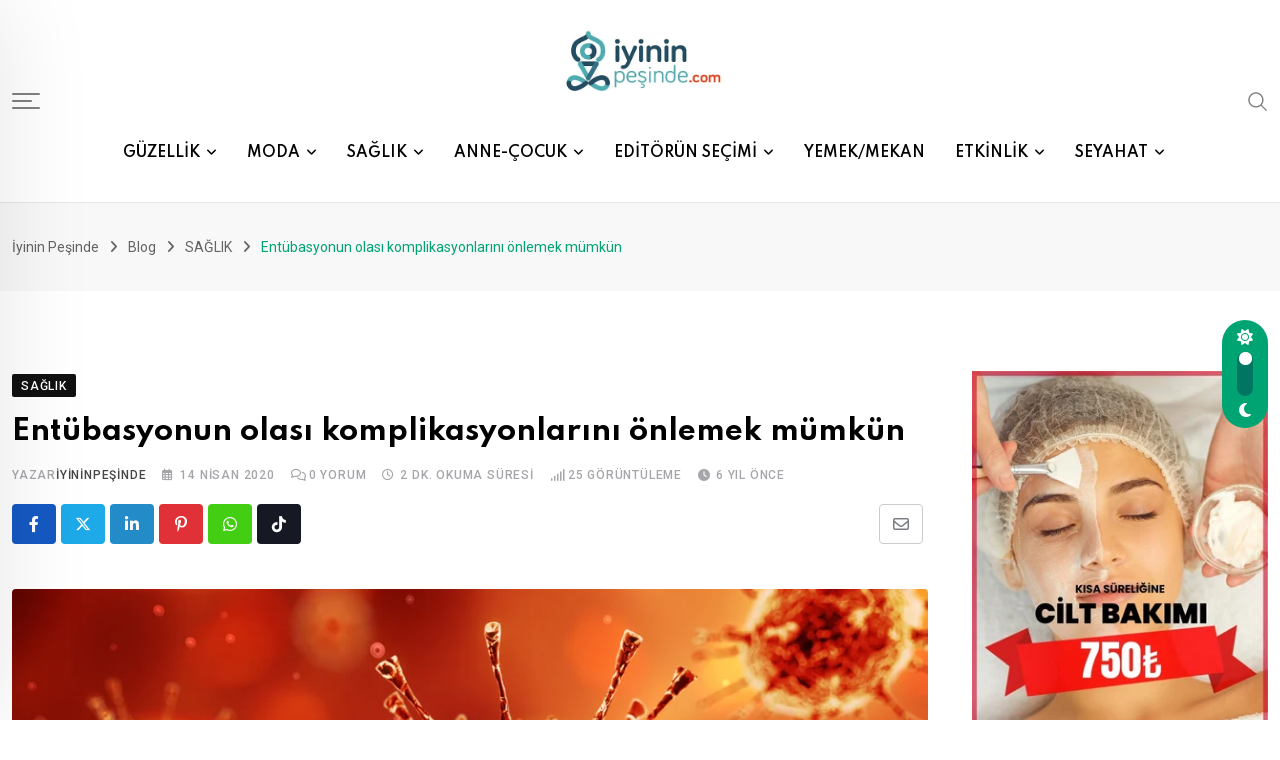

--- FILE ---
content_type: text/html; charset=UTF-8
request_url: https://iyininpesinde.com/entubasyonun-olasi-komplikasyonlarini-onlemek-mumkun/
body_size: 37298
content:
<!doctype html><html lang="tr" data-theme="light-mode"><head><meta charset="UTF-8"><link rel="preconnect" href="https://fonts.gstatic.com/" crossorigin /><meta name="viewport" content="width=device-width, initial-scale=1.0"><link rel="profile" href="https://gmpg.org/xfn/11" /><meta name='robots' content='index, follow, max-image-preview:large, max-snippet:-1, max-video-preview:-1' />
<noscript><style>#preloader{display:none;}</style></noscript><title>Entübasyonun olası komplikasyonlarını önlemek mümkün</title><meta name="description" content="COVID-19 salgınında hastaların tedavisinde son derece önemli bir uygulama olan entübasyon sonrasında nefes borusu darlıkları gelişebiliyor." /><link rel="canonical" href="https://iyininpesinde.com/entubasyonun-olasi-komplikasyonlarini-onlemek-mumkun/" /><meta property="og:locale" content="tr_TR" /><meta property="og:type" content="article" /><meta property="og:title" content="Entübasyonun olası komplikasyonlarını önlemek mümkün" /><meta property="og:description" content="COVID-19 salgınında hastaların tedavisinde son derece önemli bir uygulama olan entübasyon sonrasında nefes borusu darlıkları gelişebiliyor." /><meta property="og:url" content="https://iyininpesinde.com/entubasyonun-olasi-komplikasyonlarini-onlemek-mumkun/" /><meta property="og:site_name" content="İyinin Peşinde" /><meta property="article:publisher" content="https://www.facebook.com/iyininpesinde/" /><meta property="article:author" content="https://www.facebook.com/tulin.acikbas?ref=bookmarks" /><meta property="article:published_time" content="2020-04-13T22:01:32+00:00" /><meta property="article:modified_time" content="2025-06-26T20:31:50+00:00" /><meta property="og:image" content="https://iyininpesinde.com/wp-content/uploads/2020/04/1585216308_4.jpg" /><meta property="og:image:width" content="1000" /><meta property="og:image:height" content="667" /><meta property="og:image:type" content="image/jpeg" /><meta name="author" content="İYİNİNPEŞİNDE" /><meta name="twitter:card" content="summary_large_image" /><meta name="twitter:label1" content="Yazan:" /><meta name="twitter:data1" content="İYİNİNPEŞİNDE" /><meta name="twitter:label2" content="Tahmini okuma süresi" /><meta name="twitter:data2" content="2 dakika" /> <script type="application/ld+json" class="yoast-schema-graph">{"@context":"https://schema.org","@graph":[{"@type":"Article","@id":"https://iyininpesinde.com/entubasyonun-olasi-komplikasyonlarini-onlemek-mumkun/#article","isPartOf":{"@id":"https://iyininpesinde.com/entubasyonun-olasi-komplikasyonlarini-onlemek-mumkun/"},"author":{"name":"İYİNİNPEŞİNDE","@id":"https://iyininpesinde.com/#/schema/person/679b4efe8aec86dead22da44d959b621"},"headline":"Entübasyonun olası komplikasyonlarını önlemek mümkün","datePublished":"2020-04-13T22:01:32+00:00","dateModified":"2025-06-26T20:31:50+00:00","mainEntityOfPage":{"@id":"https://iyininpesinde.com/entubasyonun-olasi-komplikasyonlarini-onlemek-mumkun/"},"wordCount":432,"commentCount":0,"publisher":{"@id":"https://iyininpesinde.com/#/schema/person/c8afa2a97c3513d98653e9d707c9f3a8"},"image":{"@id":"https://iyininpesinde.com/entubasyonun-olasi-komplikasyonlarini-onlemek-mumkun/#primaryimage"},"thumbnailUrl":"https://iyininpesinde.com/wp-content/uploads/2020/04/1585216308_4.jpg","articleSection":["SAĞLIK"],"inLanguage":"tr","potentialAction":[{"@type":"CommentAction","name":"Comment","target":["https://iyininpesinde.com/entubasyonun-olasi-komplikasyonlarini-onlemek-mumkun/#respond"]}]},{"@type":"WebPage","@id":"https://iyininpesinde.com/entubasyonun-olasi-komplikasyonlarini-onlemek-mumkun/","url":"https://iyininpesinde.com/entubasyonun-olasi-komplikasyonlarini-onlemek-mumkun/","name":"Entübasyonun olası komplikasyonlarını önlemek mümkün","isPartOf":{"@id":"https://iyininpesinde.com/#website"},"primaryImageOfPage":{"@id":"https://iyininpesinde.com/entubasyonun-olasi-komplikasyonlarini-onlemek-mumkun/#primaryimage"},"image":{"@id":"https://iyininpesinde.com/entubasyonun-olasi-komplikasyonlarini-onlemek-mumkun/#primaryimage"},"thumbnailUrl":"https://iyininpesinde.com/wp-content/uploads/2020/04/1585216308_4.jpg","datePublished":"2020-04-13T22:01:32+00:00","dateModified":"2025-06-26T20:31:50+00:00","description":"COVID-19 salgınında hastaların tedavisinde son derece önemli bir uygulama olan entübasyon sonrasında nefes borusu darlıkları gelişebiliyor.","breadcrumb":{"@id":"https://iyininpesinde.com/entubasyonun-olasi-komplikasyonlarini-onlemek-mumkun/#breadcrumb"},"inLanguage":"tr","potentialAction":[{"@type":"ReadAction","target":["https://iyininpesinde.com/entubasyonun-olasi-komplikasyonlarini-onlemek-mumkun/"]}]},{"@type":"ImageObject","inLanguage":"tr","@id":"https://iyininpesinde.com/entubasyonun-olasi-komplikasyonlarini-onlemek-mumkun/#primaryimage","url":"https://iyininpesinde.com/wp-content/uploads/2020/04/1585216308_4.jpg","contentUrl":"https://iyininpesinde.com/wp-content/uploads/2020/04/1585216308_4.jpg","width":1000,"height":667},{"@type":"BreadcrumbList","@id":"https://iyininpesinde.com/entubasyonun-olasi-komplikasyonlarini-onlemek-mumkun/#breadcrumb","itemListElement":[{"@type":"ListItem","position":1,"name":"Ana sayfa","item":"https://iyininpesinde.com/"},{"@type":"ListItem","position":2,"name":"Blog","item":"https://iyininpesinde.com/blog/"},{"@type":"ListItem","position":3,"name":"Entübasyonun olası komplikasyonlarını önlemek mümkün"}]},{"@type":"WebSite","@id":"https://iyininpesinde.com/#website","url":"https://iyininpesinde.com/","name":"İyinin Peşinde","description":"Sağlık, Güzellik ve Anne-Çocuk","publisher":{"@id":"https://iyininpesinde.com/#/schema/person/c8afa2a97c3513d98653e9d707c9f3a8"},"potentialAction":[{"@type":"SearchAction","target":{"@type":"EntryPoint","urlTemplate":"https://iyininpesinde.com/?s={search_term_string}"},"query-input":{"@type":"PropertyValueSpecification","valueRequired":true,"valueName":"search_term_string"}}],"inLanguage":"tr"},{"@type":["Person","Organization"],"@id":"https://iyininpesinde.com/#/schema/person/c8afa2a97c3513d98653e9d707c9f3a8","name":"Sağlık/Güzellik Editörü Tülin Açıkbaş","image":{"@type":"ImageObject","inLanguage":"tr","@id":"https://iyininpesinde.com/#/schema/person/image/","url":"https://iyininpesinde.com/wp-content/uploads/2022/12/logo_iyininpesinde.jpg","contentUrl":"https://iyininpesinde.com/wp-content/uploads/2022/12/logo_iyininpesinde.jpg","width":800,"height":600,"caption":"Sağlık/Güzellik Editörü Tülin Açıkbaş"},"logo":{"@id":"https://iyininpesinde.com/#/schema/person/image/"},"sameAs":["https://www.facebook.com/iyininpesinde/","https://www.instagram.com/iyininpesinde/"]},{"@type":"Person","@id":"https://iyininpesinde.com/#/schema/person/679b4efe8aec86dead22da44d959b621","name":"İYİNİNPEŞİNDE","image":{"@type":"ImageObject","inLanguage":"tr","@id":"https://iyininpesinde.com/#/schema/person/image/","url":"https://secure.gravatar.com/avatar/1f5b8ad24c8135eb7fe7b37e74d25767572fe136b180333b1995582f9d991bb8?s=96&d=mm&r=g","contentUrl":"https://secure.gravatar.com/avatar/1f5b8ad24c8135eb7fe7b37e74d25767572fe136b180333b1995582f9d991bb8?s=96&d=mm&r=g","caption":"İYİNİNPEŞİNDE"},"description":"Editör","sameAs":["https://iyininpesinde.com","https://www.facebook.com/tulin.acikbas?ref=bookmarks","https://www.instagram.com/tulinacikbas/?hl=en"],"url":"https://iyininpesinde.com/author/tulinigdi/"}]}</script> <link rel='dns-prefetch' href='//fonts.googleapis.com' /><link rel="alternate" type="application/rss+xml" title="İyinin Peşinde &raquo; akışı" href="https://iyininpesinde.com/feed/" /><link rel="alternate" type="application/rss+xml" title="İyinin Peşinde &raquo; yorum akışı" href="https://iyininpesinde.com/comments/feed/" /><link rel="alternate" type="application/rss+xml" title="İyinin Peşinde &raquo; Entübasyonun olası komplikasyonlarını önlemek mümkün yorum akışı" href="https://iyininpesinde.com/entubasyonun-olasi-komplikasyonlarini-onlemek-mumkun/feed/" /><link rel="alternate" title="oEmbed (JSON)" type="application/json+oembed" href="https://iyininpesinde.com/wp-json/oembed/1.0/embed?url=https%3A%2F%2Fiyininpesinde.com%2Fentubasyonun-olasi-komplikasyonlarini-onlemek-mumkun%2F" /><link rel="alternate" title="oEmbed (XML)" type="text/xml+oembed" href="https://iyininpesinde.com/wp-json/oembed/1.0/embed?url=https%3A%2F%2Fiyininpesinde.com%2Fentubasyonun-olasi-komplikasyonlarini-onlemek-mumkun%2F&#038;format=xml" /><style id='wp-img-auto-sizes-contain-inline-css' type='text/css'>img:is([sizes=auto i],[sizes^="auto," i]){contain-intrinsic-size:3000px 1500px}
/*# sourceURL=wp-img-auto-sizes-contain-inline-css */</style><link data-optimized="1" rel='stylesheet' id='validate-engine-css-css' href='https://iyininpesinde.com/wp-content/litespeed/css/673aab0c2f80edaf69524d8479c118a2.css?ver=1a2d1' type='text/css' media='all' /> <script>WebFontConfig={google:{families:["Roboto:500,700,400","Spartan:400,500,600,700,600"]}};if ( typeof WebFont === "object" && typeof WebFont.load === "function" ) { WebFont.load( WebFontConfig ); }</script><script data-optimized="1" src="https://iyininpesinde.com/wp-content/plugins/litespeed-cache/assets/js/webfontloader.min.js"></script> <link data-optimized="1" rel='stylesheet' id='wp-block-library-css' href='https://iyininpesinde.com/wp-content/litespeed/css/55d54e50ce0607935d38254b19884daa.css?ver=71574' type='text/css' media='all' /><style id='wp-block-library-theme-inline-css' type='text/css'>.wp-block-audio :where(figcaption){color:#555;font-size:13px;text-align:center}.is-dark-theme .wp-block-audio :where(figcaption){color:#ffffffa6}.wp-block-audio{margin:0 0 1em}.wp-block-code{border:1px solid #ccc;border-radius:4px;font-family:Menlo,Consolas,monaco,monospace;padding:.8em 1em}.wp-block-embed :where(figcaption){color:#555;font-size:13px;text-align:center}.is-dark-theme .wp-block-embed :where(figcaption){color:#ffffffa6}.wp-block-embed{margin:0 0 1em}.blocks-gallery-caption{color:#555;font-size:13px;text-align:center}.is-dark-theme .blocks-gallery-caption{color:#ffffffa6}:root :where(.wp-block-image figcaption){color:#555;font-size:13px;text-align:center}.is-dark-theme :root :where(.wp-block-image figcaption){color:#ffffffa6}.wp-block-image{margin:0 0 1em}.wp-block-pullquote{border-bottom:4px solid;border-top:4px solid;color:currentColor;margin-bottom:1.75em}.wp-block-pullquote :where(cite),.wp-block-pullquote :where(footer),.wp-block-pullquote__citation{color:currentColor;font-size:.8125em;font-style:normal;text-transform:uppercase}.wp-block-quote{border-left:.25em solid;margin:0 0 1.75em;padding-left:1em}.wp-block-quote cite,.wp-block-quote footer{color:currentColor;font-size:.8125em;font-style:normal;position:relative}.wp-block-quote:where(.has-text-align-right){border-left:none;border-right:.25em solid;padding-left:0;padding-right:1em}.wp-block-quote:where(.has-text-align-center){border:none;padding-left:0}.wp-block-quote.is-large,.wp-block-quote.is-style-large,.wp-block-quote:where(.is-style-plain){border:none}.wp-block-search .wp-block-search__label{font-weight:700}.wp-block-search__button{border:1px solid #ccc;padding:.375em .625em}:where(.wp-block-group.has-background){padding:1.25em 2.375em}.wp-block-separator.has-css-opacity{opacity:.4}.wp-block-separator{border:none;border-bottom:2px solid;margin-left:auto;margin-right:auto}.wp-block-separator.has-alpha-channel-opacity{opacity:1}.wp-block-separator:not(.is-style-wide):not(.is-style-dots){width:100px}.wp-block-separator.has-background:not(.is-style-dots){border-bottom:none;height:1px}.wp-block-separator.has-background:not(.is-style-wide):not(.is-style-dots){height:2px}.wp-block-table{margin:0 0 1em}.wp-block-table td,.wp-block-table th{word-break:normal}.wp-block-table :where(figcaption){color:#555;font-size:13px;text-align:center}.is-dark-theme .wp-block-table :where(figcaption){color:#ffffffa6}.wp-block-video :where(figcaption){color:#555;font-size:13px;text-align:center}.is-dark-theme .wp-block-video :where(figcaption){color:#ffffffa6}.wp-block-video{margin:0 0 1em}:root :where(.wp-block-template-part.has-background){margin-bottom:0;margin-top:0;padding:1.25em 2.375em}
/*# sourceURL=/wp-includes/css/dist/block-library/theme.min.css */</style><style id='classic-theme-styles-inline-css' type='text/css'>/*! This file is auto-generated */
.wp-block-button__link{color:#fff;background-color:#32373c;border-radius:9999px;box-shadow:none;text-decoration:none;padding:calc(.667em + 2px) calc(1.333em + 2px);font-size:1.125em}.wp-block-file__button{background:#32373c;color:#fff;text-decoration:none}
/*# sourceURL=/wp-includes/css/classic-themes.min.css */</style><style id='global-styles-inline-css' type='text/css'>:root{--wp--preset--aspect-ratio--square: 1;--wp--preset--aspect-ratio--4-3: 4/3;--wp--preset--aspect-ratio--3-4: 3/4;--wp--preset--aspect-ratio--3-2: 3/2;--wp--preset--aspect-ratio--2-3: 2/3;--wp--preset--aspect-ratio--16-9: 16/9;--wp--preset--aspect-ratio--9-16: 9/16;--wp--preset--color--black: #000000;--wp--preset--color--cyan-bluish-gray: #abb8c3;--wp--preset--color--white: #ffffff;--wp--preset--color--pale-pink: #f78da7;--wp--preset--color--vivid-red: #cf2e2e;--wp--preset--color--luminous-vivid-orange: #ff6900;--wp--preset--color--luminous-vivid-amber: #fcb900;--wp--preset--color--light-green-cyan: #7bdcb5;--wp--preset--color--vivid-green-cyan: #00d084;--wp--preset--color--pale-cyan-blue: #8ed1fc;--wp--preset--color--vivid-cyan-blue: #0693e3;--wp--preset--color--vivid-purple: #9b51e0;--wp--preset--color--neeon-primary: #2962ff;--wp--preset--color--neeon-secondary: #0034c2;--wp--preset--color--neeon-button-dark-gray: #333333;--wp--preset--color--neeon-button-light-gray: #a5a6aa;--wp--preset--color--neeon-button-white: #ffffff;--wp--preset--gradient--vivid-cyan-blue-to-vivid-purple: linear-gradient(135deg,rgb(6,147,227) 0%,rgb(155,81,224) 100%);--wp--preset--gradient--light-green-cyan-to-vivid-green-cyan: linear-gradient(135deg,rgb(122,220,180) 0%,rgb(0,208,130) 100%);--wp--preset--gradient--luminous-vivid-amber-to-luminous-vivid-orange: linear-gradient(135deg,rgb(252,185,0) 0%,rgb(255,105,0) 100%);--wp--preset--gradient--luminous-vivid-orange-to-vivid-red: linear-gradient(135deg,rgb(255,105,0) 0%,rgb(207,46,46) 100%);--wp--preset--gradient--very-light-gray-to-cyan-bluish-gray: linear-gradient(135deg,rgb(238,238,238) 0%,rgb(169,184,195) 100%);--wp--preset--gradient--cool-to-warm-spectrum: linear-gradient(135deg,rgb(74,234,220) 0%,rgb(151,120,209) 20%,rgb(207,42,186) 40%,rgb(238,44,130) 60%,rgb(251,105,98) 80%,rgb(254,248,76) 100%);--wp--preset--gradient--blush-light-purple: linear-gradient(135deg,rgb(255,206,236) 0%,rgb(152,150,240) 100%);--wp--preset--gradient--blush-bordeaux: linear-gradient(135deg,rgb(254,205,165) 0%,rgb(254,45,45) 50%,rgb(107,0,62) 100%);--wp--preset--gradient--luminous-dusk: linear-gradient(135deg,rgb(255,203,112) 0%,rgb(199,81,192) 50%,rgb(65,88,208) 100%);--wp--preset--gradient--pale-ocean: linear-gradient(135deg,rgb(255,245,203) 0%,rgb(182,227,212) 50%,rgb(51,167,181) 100%);--wp--preset--gradient--electric-grass: linear-gradient(135deg,rgb(202,248,128) 0%,rgb(113,206,126) 100%);--wp--preset--gradient--midnight: linear-gradient(135deg,rgb(2,3,129) 0%,rgb(40,116,252) 100%);--wp--preset--gradient--neeon-gradient-color: linear-gradient(135deg, rgba(255, 0, 0, 1) 0%, rgba(252, 75, 51, 1) 100%);--wp--preset--font-size--small: 12px;--wp--preset--font-size--medium: 20px;--wp--preset--font-size--large: 36px;--wp--preset--font-size--x-large: 42px;--wp--preset--font-size--normal: 16px;--wp--preset--font-size--huge: 50px;--wp--preset--spacing--20: 0.44rem;--wp--preset--spacing--30: 0.67rem;--wp--preset--spacing--40: 1rem;--wp--preset--spacing--50: 1.5rem;--wp--preset--spacing--60: 2.25rem;--wp--preset--spacing--70: 3.38rem;--wp--preset--spacing--80: 5.06rem;--wp--preset--shadow--natural: 6px 6px 9px rgba(0, 0, 0, 0.2);--wp--preset--shadow--deep: 12px 12px 50px rgba(0, 0, 0, 0.4);--wp--preset--shadow--sharp: 6px 6px 0px rgba(0, 0, 0, 0.2);--wp--preset--shadow--outlined: 6px 6px 0px -3px rgb(255, 255, 255), 6px 6px rgb(0, 0, 0);--wp--preset--shadow--crisp: 6px 6px 0px rgb(0, 0, 0);}:where(.is-layout-flex){gap: 0.5em;}:where(.is-layout-grid){gap: 0.5em;}body .is-layout-flex{display: flex;}.is-layout-flex{flex-wrap: wrap;align-items: center;}.is-layout-flex > :is(*, div){margin: 0;}body .is-layout-grid{display: grid;}.is-layout-grid > :is(*, div){margin: 0;}:where(.wp-block-columns.is-layout-flex){gap: 2em;}:where(.wp-block-columns.is-layout-grid){gap: 2em;}:where(.wp-block-post-template.is-layout-flex){gap: 1.25em;}:where(.wp-block-post-template.is-layout-grid){gap: 1.25em;}.has-black-color{color: var(--wp--preset--color--black) !important;}.has-cyan-bluish-gray-color{color: var(--wp--preset--color--cyan-bluish-gray) !important;}.has-white-color{color: var(--wp--preset--color--white) !important;}.has-pale-pink-color{color: var(--wp--preset--color--pale-pink) !important;}.has-vivid-red-color{color: var(--wp--preset--color--vivid-red) !important;}.has-luminous-vivid-orange-color{color: var(--wp--preset--color--luminous-vivid-orange) !important;}.has-luminous-vivid-amber-color{color: var(--wp--preset--color--luminous-vivid-amber) !important;}.has-light-green-cyan-color{color: var(--wp--preset--color--light-green-cyan) !important;}.has-vivid-green-cyan-color{color: var(--wp--preset--color--vivid-green-cyan) !important;}.has-pale-cyan-blue-color{color: var(--wp--preset--color--pale-cyan-blue) !important;}.has-vivid-cyan-blue-color{color: var(--wp--preset--color--vivid-cyan-blue) !important;}.has-vivid-purple-color{color: var(--wp--preset--color--vivid-purple) !important;}.has-black-background-color{background-color: var(--wp--preset--color--black) !important;}.has-cyan-bluish-gray-background-color{background-color: var(--wp--preset--color--cyan-bluish-gray) !important;}.has-white-background-color{background-color: var(--wp--preset--color--white) !important;}.has-pale-pink-background-color{background-color: var(--wp--preset--color--pale-pink) !important;}.has-vivid-red-background-color{background-color: var(--wp--preset--color--vivid-red) !important;}.has-luminous-vivid-orange-background-color{background-color: var(--wp--preset--color--luminous-vivid-orange) !important;}.has-luminous-vivid-amber-background-color{background-color: var(--wp--preset--color--luminous-vivid-amber) !important;}.has-light-green-cyan-background-color{background-color: var(--wp--preset--color--light-green-cyan) !important;}.has-vivid-green-cyan-background-color{background-color: var(--wp--preset--color--vivid-green-cyan) !important;}.has-pale-cyan-blue-background-color{background-color: var(--wp--preset--color--pale-cyan-blue) !important;}.has-vivid-cyan-blue-background-color{background-color: var(--wp--preset--color--vivid-cyan-blue) !important;}.has-vivid-purple-background-color{background-color: var(--wp--preset--color--vivid-purple) !important;}.has-black-border-color{border-color: var(--wp--preset--color--black) !important;}.has-cyan-bluish-gray-border-color{border-color: var(--wp--preset--color--cyan-bluish-gray) !important;}.has-white-border-color{border-color: var(--wp--preset--color--white) !important;}.has-pale-pink-border-color{border-color: var(--wp--preset--color--pale-pink) !important;}.has-vivid-red-border-color{border-color: var(--wp--preset--color--vivid-red) !important;}.has-luminous-vivid-orange-border-color{border-color: var(--wp--preset--color--luminous-vivid-orange) !important;}.has-luminous-vivid-amber-border-color{border-color: var(--wp--preset--color--luminous-vivid-amber) !important;}.has-light-green-cyan-border-color{border-color: var(--wp--preset--color--light-green-cyan) !important;}.has-vivid-green-cyan-border-color{border-color: var(--wp--preset--color--vivid-green-cyan) !important;}.has-pale-cyan-blue-border-color{border-color: var(--wp--preset--color--pale-cyan-blue) !important;}.has-vivid-cyan-blue-border-color{border-color: var(--wp--preset--color--vivid-cyan-blue) !important;}.has-vivid-purple-border-color{border-color: var(--wp--preset--color--vivid-purple) !important;}.has-vivid-cyan-blue-to-vivid-purple-gradient-background{background: var(--wp--preset--gradient--vivid-cyan-blue-to-vivid-purple) !important;}.has-light-green-cyan-to-vivid-green-cyan-gradient-background{background: var(--wp--preset--gradient--light-green-cyan-to-vivid-green-cyan) !important;}.has-luminous-vivid-amber-to-luminous-vivid-orange-gradient-background{background: var(--wp--preset--gradient--luminous-vivid-amber-to-luminous-vivid-orange) !important;}.has-luminous-vivid-orange-to-vivid-red-gradient-background{background: var(--wp--preset--gradient--luminous-vivid-orange-to-vivid-red) !important;}.has-very-light-gray-to-cyan-bluish-gray-gradient-background{background: var(--wp--preset--gradient--very-light-gray-to-cyan-bluish-gray) !important;}.has-cool-to-warm-spectrum-gradient-background{background: var(--wp--preset--gradient--cool-to-warm-spectrum) !important;}.has-blush-light-purple-gradient-background{background: var(--wp--preset--gradient--blush-light-purple) !important;}.has-blush-bordeaux-gradient-background{background: var(--wp--preset--gradient--blush-bordeaux) !important;}.has-luminous-dusk-gradient-background{background: var(--wp--preset--gradient--luminous-dusk) !important;}.has-pale-ocean-gradient-background{background: var(--wp--preset--gradient--pale-ocean) !important;}.has-electric-grass-gradient-background{background: var(--wp--preset--gradient--electric-grass) !important;}.has-midnight-gradient-background{background: var(--wp--preset--gradient--midnight) !important;}.has-small-font-size{font-size: var(--wp--preset--font-size--small) !important;}.has-medium-font-size{font-size: var(--wp--preset--font-size--medium) !important;}.has-large-font-size{font-size: var(--wp--preset--font-size--large) !important;}.has-x-large-font-size{font-size: var(--wp--preset--font-size--x-large) !important;}
:where(.wp-block-post-template.is-layout-flex){gap: 1.25em;}:where(.wp-block-post-template.is-layout-grid){gap: 1.25em;}
:where(.wp-block-term-template.is-layout-flex){gap: 1.25em;}:where(.wp-block-term-template.is-layout-grid){gap: 1.25em;}
:where(.wp-block-columns.is-layout-flex){gap: 2em;}:where(.wp-block-columns.is-layout-grid){gap: 2em;}
:root :where(.wp-block-pullquote){font-size: 1.5em;line-height: 1.6;}
/*# sourceURL=global-styles-inline-css */</style><link data-optimized="1" rel='stylesheet' id='contact-form-7-css' href='https://iyininpesinde.com/wp-content/litespeed/css/f7e6f0876e8d3c736a9c9007fe7ab23a.css?ver=cf737' type='text/css' media='all' /><link data-optimized="1" rel='stylesheet' id='bootstrap-css' href='https://iyininpesinde.com/wp-content/litespeed/css/70635db45661be02babe2a5bb19f76d5.css?ver=422bc' type='text/css' media='all' /><link data-optimized="1" rel='stylesheet' id='flaticon-neeon-css' href='https://iyininpesinde.com/wp-content/litespeed/css/2c9199a118b04a0ad1ede3ca32aaecad.css?ver=b1b87' type='text/css' media='all' /><link data-optimized="1" rel='stylesheet' id='magnific-popup-css' href='https://iyininpesinde.com/wp-content/litespeed/css/4614dac6a03fce85c772c1d9774a5c39.css?ver=0f48b' type='text/css' media='all' /><link data-optimized="1" rel='stylesheet' id='swiper-min-css' href='https://iyininpesinde.com/wp-content/litespeed/css/4de465091d83c5f08877aec61b079275.css?ver=5c686' type='text/css' media='all' /><link data-optimized="1" rel='stylesheet' id='font-awesome-css' href='https://iyininpesinde.com/wp-content/litespeed/css/fe9ca48cda443d20f294a98e33e3defa.css?ver=37fb0' type='text/css' media='all' /><link data-optimized="1" rel='stylesheet' id='animate-css' href='https://iyininpesinde.com/wp-content/litespeed/css/c3c47f8ecd1526fdb99db9d798283e0c.css?ver=c8c21' type='text/css' media='all' /><link data-optimized="1" rel='stylesheet' id='neeon-default-css' href='https://iyininpesinde.com/wp-content/litespeed/css/08608e5224de79a80ccc3414d74ac1b6.css?ver=4e4c5' type='text/css' media='all' /><link data-optimized="1" rel='stylesheet' id='neeon-elementor-css' href='https://iyininpesinde.com/wp-content/litespeed/css/b840f2795a1a128b02a5f7f26be5ab40.css?ver=f76a6' type='text/css' media='all' /><link data-optimized="1" rel='stylesheet' id='neeon-style-css' href='https://iyininpesinde.com/wp-content/litespeed/css/54de346805c2754d6f01d34b087a0c28.css?ver=dd80a' type='text/css' media='all' /><style id='neeon-style-inline-css' type='text/css'>.entry-banner {
					background-color: #f7f7f7;
			}

	.content-area {
		padding-top: 80px; 
		padding-bottom: 80px;
	}

		#page .content-area {
		background-image: url(  );
		background-color: #ffffff;
	}
	
	.error-page-area {		 
		background-color: #ffffff;
	}
	
	
/*# sourceURL=neeon-style-inline-css */</style><link data-optimized="1" rel='stylesheet' id='mediaelement-css' href='https://iyininpesinde.com/wp-content/litespeed/css/03459108b4d379ebf116eb95ea93c845.css?ver=dcf56' type='text/css' media='all' /><link data-optimized="1" rel='stylesheet' id='wp-mediaelement-css' href='https://iyininpesinde.com/wp-content/litespeed/css/3f1547ea9a0fa93178712d6ff11d8c67.css?ver=8e5ec' type='text/css' media='all' /><style id='neeon-dynamic-inline-css' type='text/css'>@media ( min-width:1400px ) { .container {  max-width: 1320px; } } a { color: #00a372; } .primary-color { color: #00a372; } .secondary-color { color: #007561; } #preloader { background-color: #ffffff; } .loader .cssload-inner.cssload-one, .loader .cssload-inner.cssload-two, .loader .cssload-inner.cssload-three { border-color: #00a372; } .scroll-wrap:after { color: #00a372; } .scroll-wrap svg.scroll-circle path {   stroke: #00a372; } .site-header .site-branding a, .mean-container .mean-bar .mobile-logo, .additional-menu-area .sidenav .additional-logo a { color: #00a372; } body { color: #6c6f72; font-family: 'Roboto', sans-serif !important; font-size: 16px; line-height: 28px; font-weight : normal; font-style: normal; } h1,h2,h3,h4,h5,h6 { font-family: 'Spartan', sans-serif; font-weight : 700; } h1 { font-size: 36px; line-height: 40px; font-style: normal; } h2 { font-size: 28.44px; line-height: 32px; font-style: normal; } h3 { font-size: 22.63px; line-height: 33px; font-style: normal; } h4 { font-size: 20.25px; line-height: 30px; font-style: normal; } h5 { font-size: 18px; line-height: 28px; font-style: normal; } h6 { font-size: 16px; line-height: 26px; font-style: normal; } .topbar-style-1 .header-top-bar { background-color: #292929; color: #e0e0e0; } .ticker-title { color: #e0e0e0; } .topbar-style-1 .tophead-social li a i, .topbar-style-1 .header-top-bar .social-label, .topbar-style-1 .header-top-bar a { color: #e0e0e0; } .topbar-style-1 .header-top-bar i, .topbar-style-1 .header-top-bar a:hover, .topbar-style-1 .tophead-social li a:hover i { color: #ffffff; } .topbar-style-2 .header-top-bar { background-color: #2962ff; color: #ffffff; } .topbar-style-2 .header-top-bar a { color: #ffffff; } .topbar-style-2 .tophead-left i, .topbar-style-2 .tophead-right i { color: #ffffff; } .topbar-style-3 .header-top-bar { background-color: #f7f7f7; color: #818181; } .topbar-style-3 .header-top-bar .social-label { color: #818181; } .topbar-style-3 .header-top-bar a { color: #818181; } .topbar-style-3 .tophead-left i, .topbar-style-3 .tophead-right i { color: #818181; } .topbar-style-4 .header-top-bar { background-color: #292929; color: #c7c3c3; } .topbar-style-4 .header-top-bar .social-label { color: #c7c3c3; } .topbar-style-4 .header-top-bar a { color: #c7c3c3; } .topbar-style-4 .tophead-left i, .topbar-style-4 .tophead-right i { color: #ffffff; } .topbar-style-5 .header-top-bar { background-color: #ffffff; } .topbar-style-5 .header-top-bar .social-label { color: #adadad; } .topbar-style-5 .tophead-right .search-icon a, .topbar-style-5 .tophead-social li a { color: #7a7a7a; } .topbar-style-5 .tophead-right .search-icon a:hover, .topbar-style-5 .tophead-social li a:hover { color: #2962ff; } .site-header .main-navigation nav ul li a { font-family: 'Spartan', sans-serif; font-size: 14px; line-height: 22px; font-weight : 600; color: #000000; font-style: normal; } .site-header .main-navigation ul li ul li a { font-family: 'Spartan', sans-serif; font-size: 13px; line-height: 22px; font-weight : 500; color: #656567; font-style: normal; } .mean-container .mean-nav ul li a { font-family: 'Spartan', sans-serif; font-size: 13px; line-height: 22px; font-weight : 600; font-style: normal; } .rt-topbar-menu .menu li a { font-family: 'Spartan', sans-serif; font-size: 14px; line-height: 22px; color: #c7c3c3; font-style: normal; } .site-header .main-navigation ul.menu > li > a:hover { color: #00a372; } .site-header .main-navigation ul.menu li.current-menu-item > a, .site-header .main-navigation ul.menu > li.current > a { color: #00a372; } .site-header .main-navigation ul.menu li.current-menu-ancestor > a { color: #00a372; } .header-style-1 .site-header .rt-sticky-menu .main-navigation nav > ul > li > a, .header-style-2 .site-header .rt-sticky-menu .main-navigation nav > ul > li > a, .header-style-3 .site-header .rt-sticky-menu .main-navigation nav > ul > li > a, .header-style-4 .site-header .rt-sticky-menu .main-navigation nav > ul > li > a { color: #000000; } .header-style-1 .site-header .rt-sticky-menu .main-navigation nav > ul > li > a:hover, .header-style-2 .site-header .rt-sticky-menu .main-navigation nav > ul > li > a:hover, .header-style-3 .site-header .rt-sticky-menu .main-navigation nav > ul > li > a:hover, .header-style-4 .site-header .rt-sticky-menu .main-navigation nav > ul > li > a:hover { color: #00a372; } .site-header .main-navigation nav ul li a.active { color: #00a372; } .site-header .main-navigation nav > ul > li > a::before { background-color: #00a372; } .header-style-1 .site-header .main-navigation ul.menu > li.current > a:hover, .header-style-1 .site-header .main-navigation ul.menu > li.current-menu-item > a:hover, .header-style-1 .site-header .main-navigation ul li a.active, .header-style-1 .site-header .main-navigation ul.menu > li.current-menu-item > a, .header-style-1 .site-header .main-navigation ul.menu > li.current > a { color: #00a372; } .info-menu-bar .cart-icon-area .cart-icon-num, .header-search-field .search-form .search-button:hover { background-color: #00a372; } .additional-menu-area .sidenav-social span a:hover { background-color: #00a372; } .additional-menu-area .sidenav ul li a:hover { color: #00a372; } .rt-slide-nav .offscreen-navigation li.current-menu-item > a, .rt-slide-nav .offscreen-navigation li.current-menu-parent > a, .rt-slide-nav .offscreen-navigation ul li > span.open:after { color: #00a372; } .rt-slide-nav .offscreen-navigation ul li > a:hover:before { background-color: #00a372; } .site-header .main-navigation ul li ul { background-color: #ffffff; } .site-header .main-navigation ul.menu li ul.sub-menu li a:hover { color: #00a372; } .site-header .main-navigation ul li ul.sub-menu li:hover > a:before { background-color: #00a372; } .site-header .main-navigation ul li ul.sub-menu li.menu-item-has-children:hover:before { color: #00a372; } .site-header .main-navigation ul li ul li:hover { background-color: #ffffff; } .site-header .main-navigation ul li.mega-menu > ul.sub-menu { background-color: #ffffff} .site-header .main-navigation ul li.mega-menu > ul.sub-menu li:before { color: #00a372; } .site-header .main-navigation ul li ul.sub-menu li.menu-item-has-children:before { color: #656567; } .mean-container a.meanmenu-reveal, .mean-container .mean-nav ul li a.mean-expand { color: #00a372; } .mean-container a.meanmenu-reveal span { background-color: #00a372; } .mean-container .mean-nav ul li a:hover, .mean-container .mean-nav > ul > li.current-menu-item > a { color: #00a372; } .mean-container .mean-nav ul li.current_page_item > a, .mean-container .mean-nav ul li.current-menu-item > a, .mean-container .mean-nav ul li.current-menu-parent > a { color: #00a372; } .cart-area .cart-trigger-icon > span { background-color: #00a372; } .site-header .search-box .search-text { border-color: #00a372; } .header-style-1 .site-header .header-top .icon-left, .header-style-1 .site-header .header-top .info-text a:hover { color: #00a372; } .header-style-2 .header-icon-area .header-search-box a:hover i { background-color: #00a372; } .header-style-3 .site-header .info-wrap .info i { color: #00a372; } .header-style-5 .site-header .main-navigation > nav > ul > li > a { color: #ffffff; } .header-style-13 .header-social li a:hover, .header-style-6 .header-search-six .search-form button:hover, .header-style-8 .header-search-six .search-form button:hover, .header-style-10 .header-search-six .search-form button:hover { color: #00a372; } .header-style-7 .site-header .main-navigation > nav > ul > li > a, .header-style-9 .site-header .main-navigation > nav > ul > li > a, .header-style-12 .site-header .main-navigation > nav > ul > li > a { color: #ffffff; } .header-social li a:hover, .cart-area .cart-trigger-icon:hover, .header-icon-area .search-icon a:hover, .header-icon-area .user-icon-area a:hover, .menu-user .user-icon-area a:hover { color: #00a372; } .mobile-top-bar .mobile-social li a:hover, .additional-menu-area .sidenav .closebtn { background-color: #00a372; } .mobile-top-bar .mobile-top .icon-left, .mobile-top-bar .mobile-top .info-text a:hover, .additional-menu-area .sidenav-address span a:hover, .additional-menu-area .sidenav-address span i { color: #00a372; } .header__switch {   background: #00a372; } .header__switch__main {   background: #007561; } .breadcrumb-area .entry-breadcrumb span a, .breadcrumb-trail ul.trail-items li a { color: #646464; } .breadcrumb-area .entry-breadcrumb span a:hover, .breadcrumb-trail ul.trail-items li a:hover { color: #00a372; } .breadcrumb-trail ul.trail-items li, .entry-banner .entry-breadcrumb .delimiter, .entry-banner .entry-breadcrumb .dvdr { color: #646464; } .breadcrumb-area .entry-breadcrumb .current-item { color: #00a372; } .entry-banner:after {   background: rgba(247, 247, 247, 0.1); } .entry-banner .entry-banner-content { padding-top: 30px; padding-bottom: 30px; } .footer-area .widgettitle { color: #ffffff; } .footer-top-area .widget a, .footer-area .footer-social li a, .footer-top-area .widget ul.menu li a:before, .footer-top-area .widget_archive li a:before, .footer-top-area ul li.recentcomments a:before, .footer-top-area ul li.recentcomments span a:before, .footer-top-area .widget_categories li a:before, .footer-top-area .widget_pages li a:before, .footer-top-area .widget_meta li a:before, .footer-top-area .widget_recent_entries ul li a:before, .footer-top-area .post-box-style .post-content .entry-title a { color: #d0d0d0; } .footer-top-area .widget a:hover, .footer-top-area .widget a:active, .footer-top-area ul li a:hover i, .footer-top-area .widget ul.menu li a:hover:before, .footer-top-area .widget_archive li a:hover:before, .footer-top-area .widget_categories li a:hover:before, .footer-top-area .widget_pages li a:hover:before, .footer-top-area .widget_meta li a:hover:before, .footer-top-area .widget_recent_entries ul li a:hover:before, .footer-top-area .post-box-style .post-content .entry-title a:hover { color: #ffffff; } .footer-top-area .widget_tag_cloud a { color: #d0d0d0 !important; } .footer-top-area .widget_tag_cloud a:hover { color: #ffffff !important; } .footer-top-area .post-box-style .post-box-cat a, .footer-top-area .post-box-style .post-box-date, .footer-top-area .post-box-style .entry-cat a, .footer-top-area .post-box-style .entry-date { color: #d0d0d0; } .footer-area .footer-social li a:hover { background: #00a372; } .footer-top-area .widget ul.menu li a:hover::before, .footer-top-area .widget_categories ul li a:hover::before, .footer-top-area .rt-category .rt-item a:hover .rt-cat-name::before { background-color: #00a372; } .rt-box-title-1 span { border-top-color: #00a372; } .footer-area .copyright { color: #d0d0d0; } .footer-area .copyright a { color: #d0d0d0; } .footer-area .copyright a:hover { color: #ffffff; } .footer-style-1 .footer-area { background-color: #0f1012; color: #d0d0d0; } .footer-style-2 .footer-top-area { background-color: #0f1012; color: #d0d0d0; } .footer-style-3 .footer-area .widgettitle {   color: #ffffff; } .footer-style-3 .footer-top-area { background-color: #0f1012; color: #d0d0d0; } .footer-style-3 .footer-area .copyright { color: #d0d0d0; } .footer-style-3 .footer-area .copyright a:hover {   color: #ffffff; } .footer-style-3 .footer-top-area a, .footer-style-3 .footer-area .copyright a, .footer-style-3 .footer-top-area .widget ul.menu li a { color: #d0d0d0; } .footer-style-3 .footer-top-area a:hover, .footer-style-3 .footer-area .copyright a:hover, .footer-style-3 .footer-top-area .widget ul.menu li a:hover { color: #ffffff; } .footer-style-3 .footer-top-area .widget ul.menu li a:after {   background-color: #ffffff; } .footer-style-4 .footer-area { background-color: #0f1012; color: #d0d0d0; } .footer-style-5 .footer-area .widgettitle {   color: #000000; } .footer-style-5 .footer-area { background-color: #f7f7f7; color: #000000; } .footer-style-5 .footer-top-area .widget a, .footer-style-5 .footer-top-area .post-box-style .post-content .entry-title a, .footer-style-5 .footer-top-area .post-box-style .post-content .entry-title a:hover { color: #000000; } .footer-style-5 .footer-top-area .widget a:hover, .footer-style-5 .footer-area .copyright a:hover { color: #2962ff; } .footer-style-5 .footer-area .copyright, .footer-style-5 .footer-area .copyright a, .footer-style-5 .footer-top-area .post-box-style .entry-cat a, .footer-style-5 .footer-top-area .post-box-style .entry-date {   color: #a5a6aa; } .footer-style-6 .footer-area .widgettitle, .footer-style-6 .footer-top-area .post-box-style .post-content .entry-title a, .footer-style-6 .footer-top-area .post-box-style .post-content .entry-title a:hover {   color: #000000; } .footer-style-6 .footer-area { background-color: #ffffff; color: #6c6f72; } .footer-style-6 .footer-area .footer-social li a {   border-color: #6c6f72;   color: #6c6f72; } .footer-style-6 .footer-top-area .post-box-style .entry-cat a, .footer-style-6 .footer-top-area .post-box-style .entry-date {   color: #6c6f72; } .footer-style-6 .footer-top-area .widget a { color: #6c6f72; } .footer-style-6 .footer-area .footer-social li a:hover, .footer-style-6 .footer-top-area .rt-category .rt-item a:hover .rt-cat-name::before { background-color: #2962ff; } .footer-style-6 .footer-top-area .rt-category .rt-item .rt-cat-name::before {   background-color: #6c6f72; } .footer-style-6 .footer-area .copyright, .footer-style-6 .footer-area .copyright a {   color: #6c6f72; } .footer-style-6 .footer-top-area .widget a:hover, .footer-style-6 .footer-area .copyright a:hover { color: #2962ff; } .footer-style-7 .footer-area .widgettitle {   color: #ffffff; } .footer-style-7 .footer-top-area { background-color: #0f1012; color: #d0d0d0; } .footer-style-7 .footer-area .copyright { color: #d0d0d0; } .footer-style-7 .footer-area .copyright a:hover {   color: #ffffff; } .footer-style-7 .footer-top-area a, .footer-style-7 .footer-area .copyright a, .footer-style-7 .footer-top-area .widget ul.menu li a { color: #d0d0d0; } .footer-style-7 .footer-top-area a:hover, .footer-style-7 .footer-area .copyright a:hover, .footer-style-7 .footer-top-area .widget ul.menu li a:hover { color: #ffffff; } .footer-style-7 .footer-top-area .widget ul.menu li a:after {   background-color: #ffffff; } .footer-style-8 .footer-area { background-color: #0f1012; color: #d0d0d0; } .post-box-style .entry-cat a:hover, .post-tab-layout .post-tab-cat a:hover { color: #00a372; } .sidebar-widget-area .widget .widgettitle .titledot, .rt-category-style2 .rt-item:hover .rt-cat-count, .sidebar-widget-area .widget_tag_cloud a:hover, .sidebar-widget-area .widget_product_tag_cloud a:hover, .post-box-style .item-list:hover .post-box-img .post-img::after, .post-tab-layout ul.btn-tab li .active, .post-tab-layout ul.btn-tab li a:hover { background-color: #00a372; } .rt-image-style3 .rt-image:after, .widget_neeon_about_author .author-widget:after { background-image: linear-gradient(38deg, #512da8 0%, #00a372 100%); } .error-page-content .error-title { color: #000000; } .error-page-content p { color: #6c6f72; } .play-btn-white, a.button-style-4:hover { color: #00a372; } .button-style-2, .search-form button, .play-btn-primary, .button-style-1:hover:before, a.button-style-3:hover, .section-title .swiper-button > div:hover { background-color: #00a372; } .play-btn-primary:hover, .play-btn-white:hover, .play-btn-white-xl:hover, .play-btn-white-lg:hover, .play-btn-transparent:hover, .play-btn-transparent-2:hover, .play-btn-transparent-3:hover, .play-btn-gray:hover, .search-form button:hover, .button-style-2:hover:before { background-color: #007561; } a.button-style-4.btn-common:hover path.rt-button-cap { stroke: #00a372; } .entry-header ul.entry-meta li a:hover, .entry-footer ul.item-tags li a:hover { color: #00a372; } .rt-related-post-info .post-title a:hover, .rt-related-post-info .post-date ul li.post-relate-date, .post-detail-style2 .show-image .entry-header ul.entry-meta li a:hover { color: #00a372; } .about-author ul.author-box-social li a:hover, .rt-related-post .entry-content .entry-categories a:hover { color: #00a372; } .post-navigation a:hover { color: #00a372; } .entry-header .entry-meta ul li i, .entry-header .entry-meta ul li a:hover { color: #00a372; } .single-post .entry-content ol li:before, .entry-content ol li:before, .meta-tags a:hover { background-color: #00a372; } .rt-related-post .title-section h2:after, .single-post .ajax-scroll-post > .type-post:after { background-color: #00a372; } .entry-footer .item-tags a:hover { background-color: #00a372; } .single-post .main-wrap > .entry-content, .single-post .main-wrap .entry-footer, .single-post .main-wrap .about-author, .single-post .main-wrap .post-navigation, .single-post .main-wrap .rtrs-review-wrap, .single-post .main-wrap .rt-related-post, .single-post .main-wrap .comments-area, .single-post .main-wrap .content-bottom-ad { margin-left: 0px; margin-right: 0px; } .blog-box ul.entry-meta li a:hover, .blog-layout-1 .blog-box ul.entry-meta li a:hover, .blog-box ul.entry-meta li.post-comment a:hover { color: #00a372; } .entry-categories .category-style, .admin-author .author-designation::after, .admin-author .author-box-social li a:hover { background-color: #00a372; } #respond form .btn-send { background-color: #00a372; } #respond form .btn-send:hover {   background: #007561; } .item-comments .item-comments-list ul.comments-list li .comment-reply { background-color: #00a372; } form.post-password-form input[type="submit"] {   background: #00a372; } form.post-password-form input[type="submit"]:hover {   background: #007561; } .pagination-area li.active a:hover, .pagination-area ul li.active a, .pagination-area ul li a:hover, .pagination-area ul li span.current { background-color: #00a372; } .fluentform .subscribe-form h4::after, .fluentform .subscribe-form h4::before, .fluentform .contact-form .ff_btn_style, .fluentform .subscribe-form .ff_btn_style, .fluentform .subscribe-form-2 .ff_btn_style, .fluentform .contact-form .ff_btn_style:hover, .fluentform .subscribe-form .ff_btn_style:hover, .fluentform .subscribe-form-2 .ff_btn_style:hover, .fluentform .footer-subscribe-form .ff_btn_style, .fluentform .footer-subscribe-form .ff_btn_style:hover { background-color: #00a372; } .fluentform .contact-form .ff_btn_style:hover:before, .fluentform .subscribe-form .ff_btn_style:hover:before, .fluentform .subscribe-form-2 .ff_btn_style:hover:before, .fluentform .footer-subscribe-form .ff_btn_style:hover:before { background-color: #007561; } .fluentform .contact-form .ff-el-form-control:focus, .fluentform .subscribe-form .ff-el-form-control:focus, .fluentform .subscribe-form-2 .ff-el-form-control:focus, .fluentform .footer-subscribe-form .ff-el-form-control:focus { border-color: #00a372; } #sb_instagram #sbi_images .sbi_item .sbi_photo_wrap::before {   background-color: rgba(0, 163, 114, 0.7); } .topbar-style-1 .ticker-wrapper .ticker-swipe { background-color: #292929; } .topbar-style-1 .ticker-content a { color: #e0e0e0 !important; } .topbar-style-1 .ticker-content a:hover { color: #ffffff !important; } .topbar-style-5 .ticker-wrapper .ticker-swipe { background-color: #ffffff; } .topbar-style-5 .ticker-title, .topbar-style-5 .ticker-content a, .topbar-style-5 .rt-news-ticker-holder i { color: #000000 !important; } .topbar-style-5 .ticker-content a:hover { color: #2962ff !important; } .single .neeon-progress-bar {   height: 4px;   background: linear-gradient(90deg, #00a372 0%, #007561 100%); } .rt-news-ticker-holder i { background-image: linear-gradient(45deg, #007561, #00a372); } body .wpuf-dashboard-container .wpuf-pagination .page-numbers.current, body .wpuf-dashboard-container .wpuf-pagination .page-numbers:hover, body .wpuf-dashboard-container .wpuf-dashboard-navigation .wpuf-menu-item.active a, body .wpuf-dashboard-container .wpuf-dashboard-navigation .wpuf-menu-item:hover a, .wpuf-login-form .submit > input, .wpuf-submit > input, .wpuf-submit > button {   background: #00a372; } .wpuf-login-form .submit > input:hover, .wpuf-submit > input:hover, .wpuf-submit > button:hover {   background: #007561; } .woocommerce-MyAccount-navigation ul li a:hover, .woocommerce .rt-product-block .price-title-box .rt-title a:hover, .woocommerce .product-details-page .product_meta > span a:hover, .woocommerce-cart table.woocommerce-cart-form__contents .product-name a:hover, .woocommerce .product-details-page .post-social-sharing ul.item-social li a:hover, .woocommerce .product-details-page table.group_table td > label > a:hover, .cart-area .minicart-title a:hover, .cart-area .minicart-remove a:hover { color: #00a372; } .woocommerce .rt-product-block .rt-buttons-area .btn-icons a:hover, .woocommerce div.product .woocommerce-tabs ul.tabs li a:before { background-color: #00a372; } .woocommerce #respond input#submit.alt, .woocommerce #respond input#submit, .woocommerce button.button.alt, .woocommerce input.button.alt, .woocommerce button.button, .woocommerce a.button.alt, .woocommerce input.button, .woocommerce a.button, .cart-btn a.button, #yith-quick-view-close { background-color: #00a372; } .woocommerce #respond input#submit.alt:hover, .woocommerce #respond input#submit:hover, .woocommerce button.button.alt:hover, .woocommerce input.button.alt:hover, .woocommerce button.button:hover, .woocommerce a.button.alt:hover, .woocommerce input.button:hover, .woocommerce a.button:hover, .cart-btn a.button:hover, #yith-quick-view-close:hover { background-color: #007561; } .woocommerce-message, .woocommerce-info {   border-top-color: #00a372; } [data-theme="dark-mode"] body, [data-theme="dark-mode"] .header-area, [data-theme="dark-mode"] .header-menu, [data-theme="dark-mode"] .site-content, [data-theme="dark-mode"] .error-page-area, [data-theme="dark-mode"] #page .content-area, [data-theme="dark-mode"] .rt-post-box-style5 .rt-item, [data-theme="dark-mode"] .rt-post-box-style6 .rt-item, [data-theme="dark-mode"] .rt-thumb-slider-horizontal-4 .rt-thumnail-area.box-layout, [data-theme="dark-mode"] .grid-box-layout .rt-item, [data-theme="dark-mode"] .rt-post-list-style1.list-box-layout .rt-item, [data-theme="dark-mode"] .rt-post-list-style2.list-box-layout, [data-theme="dark-mode"] .rt-post-list-style4.list-box-layout, [data-theme="dark-mode"] .rt-post-list-style7.list-box-layout {   background-color: #101213 !important; } [data-theme="dark-mode"] .entry-banner, [data-theme="dark-mode"] .dark-section2, [data-theme="dark-mode"] .elementor-background-overlay, [data-theme="dark-mode"] .topbar-style-1 .header-top-bar, [data-theme="dark-mode"] .additional-menu-area .sidenav, [data-theme="dark-mode"] .dark-section2 .fluentform-widget-wrapper, [data-theme="dark-mode"] .dark-fluentform .elementor-widget-container, [data-theme="dark-mode"] .dark-section3 .elementor-widget-wrap, [data-theme="dark-mode"] .dark-section .elementor-widget-container, [data-theme="dark-mode"] blockquote, [data-theme="dark-mode"] .neeon-content-table, [data-theme="dark-mode"] .rt-post-slider-default.rt-post-slider-style4 .rt-item .entry-content, [data-theme="dark-mode"] .about-author, [data-theme="dark-mode"] .rt-cat-description, [data-theme="dark-mode"] .comments-area, [data-theme="dark-mode"] .post-audio-player, [data-theme="dark-mode"] .dark-section1.elementor-section, [data-theme="dark-mode"] .dark-site-subscribe .elementor-widget-container, [data-theme="dark-mode"] .sidebar-widget-area .fluentform .frm-fluent-form, [data-theme="dark-mode"] .rt-post-tab-style5 .rt-item-box .entry-content, [data-theme="dark-mode"] .rt-thumb-slider-horizontal-4 .rt-thumnail-area, [data-theme="dark-mode"] .topbar-style-3 .header-top-bar, [data-theme="dark-mode"] .topbar-style-4 .header-top-bar, [data-theme="dark-mode"] .rt-news-ticker .ticker-wrapper .ticker-content, [data-theme="dark-mode"] .rt-news-ticker .ticker-wrapper .ticker, [data-theme="dark-mode"] .rt-news-ticker .ticker-wrapper .ticker-swipe, [data-theme="dark-mode"] .rt-post-slider-style5 .rt-item .rt-image + .entry-content, [data-theme="dark-mode"] .rt-post-box-style3 .rt-item-wrap .entry-content, [data-theme="dark-mode"] .rt-post-box-style4 .rt-item .entry-content {   background-color: #171818 !important; } [data-theme="dark-mode"] .woocommerce-info, [data-theme="dark-mode"] .woocommerce-checkout #payment, [data-theme="dark-mode"] .woocommerce form .form-row input.input-text, [data-theme="dark-mode"] .woocommerce form .form-row textarea, [data-theme="dark-mode"] .woocommerce .rt-product-block .rt-thumb-wrapper, [data-theme="dark-mode"] .woocommerce-billing-fields .select2-container .select2-selection--single .select2-selection__rendered, [data-theme="dark-mode"] .woocommerce-billing-fields .select2-container .select2-selection--single, [data-theme="dark-mode"] .woocommerce form .form-row .input-text, [data-theme="dark-mode"] .woocommerce-page form .form-row .input-text, [data-theme="dark-mode"] .woocommerce div.product div.images .flex-viewport, [data-theme="dark-mode"] .woocommerce div.product div.images .flex-control-thumbs li, [data-theme="dark-mode"] .rt-post-box-style2 .rt-item-wrap .entry-content, [data-theme="dark-mode"] .rt-post-box-style2 .rt-item-list .list-content {   background-color: #171818; } [data-theme="dark-mode"] body, [data-theme="dark-mode"] .breadcrumb-area .entry-breadcrumb span a, [data-theme="dark-mode"] .rt-post-grid-default .rt-item .post_excerpt, [data-theme="dark-mode"] .rt-post-list-default .rt-item .post_excerpt, [data-theme="dark-mode"] .rt-section-title.style2 .entry-text, [data-theme="dark-mode"] .rt-title-text-button .entry-content, [data-theme="dark-mode"] .rt-contact-info .entry-text, [data-theme="dark-mode"] .rt-contact-info .entry-text a, [data-theme="dark-mode"] .fluentform .subscribe-form p, [data-theme="dark-mode"] .additional-menu-area .sidenav-address span a, [data-theme="dark-mode"] .meta-tags a, [data-theme="dark-mode"] .entry-content p, [data-theme="dark-mode"] #respond .logged-in-as a, [data-theme="dark-mode"] .about-author .author-bio, [data-theme="dark-mode"] .comments-area .main-comments .comment-text, [data-theme="dark-mode"] .rt-skills .rt-skill-each .rt-name, [data-theme="dark-mode"] .rt-skills .rt-skill-each .progress .progress-bar > span, [data-theme="dark-mode"] .team-single .team-info ul li, [data-theme="dark-mode"] .team-single .team-info ul li a, [data-theme="dark-mode"] .error-page-area p, [data-theme="dark-mode"] blockquote.wp-block-quote cite, [data-theme="dark-mode"] .rtrs-review-box .rtrs-review-body p, [data-theme="dark-mode"] .rtrs-review-box .rtrs-review-body .rtrs-review-meta .rtrs-review-date, [data-theme="dark-mode"] .neeon-content-table a { color: #d7d7d7; } [data-theme="dark-mode"] .wpuf-label label, [data-theme="dark-mode"] .wpuf-el .wpuf-label, [data-theme="dark-mode"] body .wpuf-dashboard-container table.items-table, [data-theme="dark-mode"] body .wpuf-dashboard-container table.items-table a, [data-theme="dark-mode"] .woocommerce .rt-product-block .price-title-box .rt-title a, [data-theme="dark-mode"] .woocommerce .product-details-page .product_meta > span a, [data-theme="dark-mode"] .woocommerce .product-details-page .product_meta > span span, [data-theme="dark-mode"] .xs_social_counter_widget .wslu-style-1.wslu-counter-box-shaped li.xs-counter-li a, [data-theme="dark-mode"] .xs_social_counter_widget .wslu-style-1.wslu-counter-box-shaped li.xs-counter-li .xs-social-follower, [data-theme="dark-mode"] .xs_social_counter_widget .wslu-style-1.wslu-counter-box-shaped li.xs-counter-li .xs-social-follower-text, [data-theme="dark-mode"] .xs_social_counter_widget .wslu-style-3.wslu-counter-line-shaped li.xs-counter-li .xs-social-follower-text, [data-theme="dark-mode"] .xs_social_counter_widget .wslu-style-3.wslu-counter-line-shaped li.xs-counter-li .xs-social-follower { color: #d7d7d7; } [data-theme="dark-mode"] .button-style-1, [data-theme="dark-mode"] .dark-border, [data-theme="dark-mode"] .dark-border .elementor-element-populated, [data-theme="dark-mode"] .dark-border .elementor-widget-container, [data-theme="dark-mode"] .dark-border .elementor-divider-separator, [data-theme="dark-mode"] .rt-section-title.style1 .entry-title .titleline, [data-theme="dark-mode"] .rt-section-title.style4 .entry-title .titleline, [data-theme="dark-mode"] .header-style-4 .header-menu, [data-theme="dark-mode"] .header-style-10 .header-top, [data-theme="dark-mode"] .header-style-10 .header-search-six .search-form input, [data-theme="dark-mode"] .header-style-14 .logo-main-wrap, [data-theme="dark-mode"] .header-style-15 .menu-full-wrap, [data-theme="dark-mode"] .post-tab-layout ul.btn-tab li a, [data-theme="dark-mode"] .rt-post-tab .post-cat-tab a, [data-theme="dark-mode"] .rt-post-slider-default.rt-post-slider-style4 ul.entry-meta, [data-theme="dark-mode"] .dark-fluentform .elementor-widget-container, [data-theme="dark-mode"] .dark-section2 .fluentform-widget-wrapper, [data-theme="dark-mode"] .additional-menu-area .sidenav .sub-menu, [data-theme="dark-mode"] .additional-menu-area .sidenav ul li, [data-theme="dark-mode"] .rt-post-list-style4, [data-theme="dark-mode"] .rt-post-list-default .rt-item, [data-theme="dark-mode"] .post-box-style .rt-news-box-widget, [data-theme="dark-mode"] table th, [data-theme="dark-mode"] table td, [data-theme="dark-mode"] .shop-page-top, [data-theme="dark-mode"] .woocommerce-cart table.woocommerce-cart-form__contents tr td, [data-theme="dark-mode"] .woocommerce-cart table.woocommerce-cart-form__contents tr th, [data-theme="dark-mode"] .woocommerce div.product .woocommerce-tabs ul.tabs, [data-theme="dark-mode"] .woocommerce #reviews #comments ol.commentlist li .comment_container, [data-theme="dark-mode"] .woocommerce-cart table.woocommerce-cart-form__contents, [data-theme="dark-mode"] .sidebar-widget-area .widget .widgettitle .titleline, [data-theme="dark-mode"] .section-title .related-title .titleline, [data-theme="dark-mode"] .meta-tags a, [data-theme="dark-mode"] .search-form .input-group, [data-theme="dark-mode"] .post-navigation .text-left, [data-theme="dark-mode"] .post-navigation .text-right, [data-theme="dark-mode"] .post-detail-style1 .share-box-area .post-share .share-links .email-share-button, [data-theme="dark-mode"] .post-detail-style1 .share-box-area .post-share .share-links .print-share-button, [data-theme="dark-mode"] .rt-thumb-slider-horizontal-4 .rt-thumnail-area .swiper-pagination, [data-theme="dark-mode"] .elementor-category .rt-category-style2 .rt-item, [data-theme="dark-mode"] .rt-post-slider-style4 .swiper-slide, [data-theme="dark-mode"] .header-style-6 .logo-ad-wrap, [data-theme="dark-mode"] .apsc-theme-2 .apsc-each-profile a, [data-theme="dark-mode"] .apsc-theme-3 .apsc-each-profile > a, [data-theme="dark-mode"] .apsc-theme-3 .social-icon, [data-theme="dark-mode"] .apsc-theme-3 span.apsc-count, [data-theme="dark-mode"] .rt-post-box-style1 .rt-item-list .list-content, [data-theme="dark-mode"] .rt-post-box-style1 .rt-item-wrap .entry-content, [data-theme="dark-mode"] .rt-post-box-style2 .rt-item-wrap .entry-content, [data-theme="dark-mode"] .rt-post-box-style2 .rt-item-list .list-content, [data-theme="dark-mode"] .rt-post-grid-style8 > div > div, [data-theme="dark-mode"] .loadmore-wrap .before-line, [data-theme="dark-mode"] .loadmore-wrap .after-line, [data-theme="dark-mode"] .rt-post-box-style1 .rt-item-list, [data-theme="dark-mode"] .rt-post-box-style1 .rt-item-wrap .rt-item, [data-theme="dark-mode"] .xs_social_counter_widget .wslu-style-1.wslu-counter-box-shaped li.xs-counter-li, [data-theme="dark-mode"] .xs_social_counter_widget .wslu-style-3.wslu-counter-line-shaped li.xs-counter-li, [data-theme="dark-mode"] .xs_social_counter_widget .wslu-style-3.wslu-counter-line-shaped .xs-counter-li .xs-social-icon, [data-theme="dark-mode"] .xs_social_counter_widget .wslu-style-3.wslu-counter-line-shaped li.xs-counter-li .xs-social-follower { border-color: #222121 !important; } [data-theme="dark-mode"] .rt-section-title.style5 .line-top .entry-title:before {   background-color: #222121; } [data-theme="dark-mode"] .woocommerce-info, [data-theme="dark-mode"] .woocommerce-checkout #payment, [data-theme="dark-mode"] .woocommerce form .form-row input.input-text, [data-theme="dark-mode"] .woocommerce form .form-row textarea, [data-theme="dark-mode"] .woocommerce .rt-product-block .rt-thumb-wrapper, [data-theme="dark-mode"] .woocommerce-billing-fields .select2-container .select2-selection--single .select2-selection__rendered, [data-theme="dark-mode"] .woocommerce-billing-fields .select2-container .select2-selection--single, [data-theme="dark-mode"] .woocommerce form .form-row .input-text, [data-theme="dark-mode"] .woocommerce-page form .form-row .input-text, [data-theme="dark-mode"] .woocommerce div.product div.images .flex-viewport, [data-theme="dark-mode"] .woocommerce div.product div.images .flex-control-thumbs li { border-color: #222121; } [data-theme="dark-mode"] .rtrs-review-wrap.rtrs-affiliate-wrap, [data-theme="dark-mode"] .rtrs-review-wrap .rtrs-review-form, [data-theme="dark-mode"] .rtrs-review-wrap .rtrs-review-box .rtrs-each-review {   background-color: #171818 !important; } [data-theme="dark-mode"] .rtrs-review-box .rtrs-review-body p, [data-theme="dark-mode"] .rtrs-affiliate .rtrs-rating-category li label, [data-theme="dark-mode"] .rtrs-affiliate .rtrs-feedback-text p, [data-theme="dark-mode"] .rtrs-feedback-summary .rtrs-feedback-box .rtrs-feedback-list li { color: #d7d7d7; }.section-title .related-title .titledot, .rt-section-title.style1 .entry-title .titledot, .rt-section-title.style4 .entry-title .titledot, .rt-section-title.style2 .sub-title:before, .rt-section-title.style3 .sub-title:before { background: #00a372; } .rt-section-title .entry-title span { color: #00a372; } .rt-swiper-nav-1 .swiper-navigation > div:hover, .rt-swiper-nav-2 .swiper-navigation > div, .rt-swiper-nav-3 .swiper-navigation > div:hover, .rt-swiper-nav-2 .swiper-pagination .swiper-pagination-bullet, .rt-swiper-nav-1 .swiper-pagination .swiper-pagination-bullet-active, .rt-swiper-nav-3 .swiper-pagination .swiper-pagination-bullet-active, .audio-player .mejs-container .mejs-controls { background-color: #00a372; } .rt-swiper-nav-2 .swiper-navigation > div:hover, .rt-swiper-nav-2 .swiper-pagination .swiper-pagination-bullet-active, .audio-player .mejs-container .mejs-controls:hover { background-color: #007561; } .banner-slider .slider-content .sub-title:before {   background: #00a372; } .title-text-button ul.single-list li:after, .title-text-button ul.dubble-list li:after { color: #00a372; } .title-text-button .subtitle { color: #00a372; } .title-text-button.text-style1 .subtitle:after { background: #007561; } .about-image-text .about-content .sub-rtin-title { color: #00a372; } .about-image-text ul li:before { color: #00a372; } .about-image-text ul li:after { color: #00a372; } .image-style1 .image-content, .rt-title-text-button.barshow .entry-subtitle::before, .rt-progress-bar .progress .progress-bar { background-color: #00a372; } .rt-category .rt-item .rt-cat-name a:hover, .rt-post-tab-style3 .rt-item-list .rt-image::after, .rt-post-grid-default .rt-item .post-terms a:hover, .rt-post-list-default .rt-item .post-terms a:hover, .rt-post-overlay-default .rt-item .post-terms a:hover, .rt-post-tab-default .post-terms a:hover, .rt-post-slider-default .rt-item .post-terms a:hover, .rt-post-grid-default ul.entry-meta li a:hover, .rt-post-tab-default .rt-item-left ul.entry-meta li a:hover, .rt-post-tab-default .rt-item-list ul.entry-meta li a:hover, .rt-post-tab-default .rt-item-box ul.entry-meta li a:hover, .rt-post-slider-default ul.entry-meta li a:hover, .rt-post-overlay-default .rt-item-list ul.entry-meta .post-author a:hover, .rt-post-overlay-style12.rt-post-overlay-default .rt-item .post-author a:hover, .rt-post-box-default ul.entry-meta li a:hover, .rt-post-box-default .rt-item-list ul.entry-meta .post-author a:hover, .rt-thumb-slider-horizontal-4 .post-content .audio-player .mejs-container .mejs-button { color: #00a372; } .rt-post-list-default ul.entry-meta li a:hover, .rt-post-overlay-default ul.entry-meta li a:hover { color: #00a372 !important; } .header__switch, .rt-post-grid-style3 .count-on:hover .rt-image::after, .rt-post-list-style3 .count-on:hover .rt-image::after, .rt-post-tab .post-cat-tab a.current, .rt-post-tab .post-cat-tab a:hover { background-color: #00a372; } .rt-post-grid-default .rt-item .post-terms .category-style, .rt-post-box-default .rt-item .post-terms .category-style, .rt-post-list-default .rt-item .post-terms .category-style, .rt-post-overlay-default .rt-item .post-terms .category-style, .rt-post-tab-default .post-terms .category-style, .rt-post-slider-default .rt-item .post-terms .category-style, .rt-thumb-slider-default .rt-item .post-terms .category-style, .rt-category-style5.rt-category .rt-item .rt-cat-name a:after, .rt-thumb-slider-horizontal .rt-thumnail-area .swiper-pagination .swiper-pagination-progressbar-fill, .rt-thumb-slider-horizontal-3 .rt-thumnail-area .swiper-pagination .swiper-pagination-progressbar-fill, .rt-thumb-slider-horizontal-4 .rt-thumnail-area .swiper-pagination .swiper-pagination-progressbar-fill, .rt-thumb-slider-vertical .rt-thumnail-area .swiper-pagination .swiper-pagination-progressbar-fill, .rt-thumb-slider-horizontal-4 .post-content .audio-player .mejs-container .mejs-controls:hover { background-color: #00a372; } .team-single .team-info a:hover, .team-default .team-content .team-title a:hover, .team-multi-layout-2 .team-social li a { color: #00a372; } .team-multi-layout-1 .team-item .team-social li a:hover, .team-multi-layout-2 .team-social li a:hover, .team-single .team-single-content .team-content ul.team-social li a:hover, .rt-skills .rt-skill-each .progress .progress-bar { background-color: #00a372; } .elementor-category .rt-category-style2 .rt-item a:hover .rt-cat-name, .fixed-sidebar-left .elementor-widget-wp-widget-nav_menu ul > li > a:hover, .fix-bar-bottom-copyright .rt-about-widget ul li a:hover, .fixed-sidebar-left .rt-about-widget ul li a:hover { color: #00a372; } .header__switch__main, .element-side-title h5:after {   background: #007561; } .rtin-address-default .rtin-item .rtin-icon, .rtin-story .story-layout .story-box-layout .rtin-year, .apply-item .apply-footer .job-meta .item .primary-text-color, .apply-item .job-button .button-style-2 { color: #00a372; } .apply-item .button-style-2.btn-common path.rt-button-cap {   stroke: #00a372; } .img-content-left .title-small, .img-content-right .title-small, .multiscroll-wrapper .ms-social-link li a:hover, .multiscroll-wrapper .ms-copyright a:hover { color: #00a372; } .ms-menu-list li.active, .rt-contact-info .rt-icon { background: #00a372; } .rtin-contact-info .rtin-text a:hover { color: #00a372; }  
/*# sourceURL=neeon-dynamic-inline-css */</style> <script type="text/javascript" src="https://iyininpesinde.com/wp-includes/js/jquery/jquery.min.js?ver=3.7.1" id="jquery-core-js"></script> <script type="text/javascript" id="jquery-js-after">/*  */
            jQuery( function ( $ ) {
                if ( ! ( window.Waypoint ) ) {
                    // if Waypoint is not available, then we MUST remove our class from all elements because otherwise BGs will never show
                    $('.elementor-section.lazy-background,.elementor-column-wrap.lazy-background').removeClass('lazy-background');
                    if ( window.console && console.warn ) {
                        console.warn( 'Waypoint library is not loaded so backgrounds lazy loading is turned OFF' );
                    }
                    return;
                } 
                $('.lazy-background').each( function () {
                    var $section = $( this );
                    new Waypoint({
                        element: $section.get( 0 ),
                        handler: function( direction ) {
                            //console.log( [ 'waypoint hit', $section.get( 0 ), $(window).scrollTop(), $section.offset() ] );
                            $section.removeClass('lazy-background');
                        },
                        offset: $(window).height()*1.5 // when item is within 1.5x the viewport size, start loading it
                    });
                } );
            });
        
//# sourceURL=jquery-js-after
/*  */</script> <link rel="https://api.w.org/" href="https://iyininpesinde.com/wp-json/" /><link rel="alternate" title="JSON" type="application/json" href="https://iyininpesinde.com/wp-json/wp/v2/posts/18640" /><link rel="EditURI" type="application/rsd+xml" title="RSD" href="https://iyininpesinde.com/xmlrpc.php?rsd" /><meta name="generator" content="WordPress 6.9" /><link rel='shortlink' href='https://iyininpesinde.com/?p=18640' /><style>.lazy-background:not(.elementor-motion-effects-element-type-background) {
                    background-image: none !important; /* lazyload fix for elementor */
                }</style><link rel="pingback" href="https://iyininpesinde.com/xmlrpc.php"><meta property="og:url" content="https://iyininpesinde.com/entubasyonun-olasi-komplikasyonlarini-onlemek-mumkun/?v=1769000694" /><meta property="og:type" content="article" /><meta property="og:title" content="Entübasyonun olası komplikasyonlarını önlemek mümkün" /><meta property="og:description" content="Entübasyonun olası komplikasyonlarını önlemek mümkün COVID-19 salgınında hastaların tedavisinde son derece önemli bir uygulama olan entübasyon ve mekanik ventilasyon (solunum) desteği aslında solunum yetmezliğine yol açan başka birçok hastalıkta da kullanılıyor. [caption id="attachment_18642" align="alignleft" width="204"] Prof. Dr. Sina Ercan[/caption] Yeditepe Üniversitesi Tıp Fakültesi Dekanı ve Göğüs Cerrahisi Anabilim Dalı Başkanı Prof. Dr. Sina Ercan, salgının ardından entübasyona bağlı nefes borusu darlıkları ve buna bağlı olarak nefes darlığının ortaya çıkabileceğine işaret etti. Salgının konuşulmaya başladığı ilk günlerden bu yana toplumun çok da aşina olmadığı yeni tanımlamalar sıkça telaffuz edilir oldu. Bunlardan biri de ‘entübe etmek’ kavramı. Entübe etmek, COVID-19 enfeksiyonu sonrası akciğerlerin çok sık etkilenmesi ve hastanın ventilatöre bağlanılmak zorunda kalınması olarak açıkladı. Solunum yetmezliği olanlara uygulanıyor Bu hastalar kendileri yeteri kadar güçlü nefes alıp veremedikleri için uyutularak nefes borularına entübasyon tüpü denilen plastik bir boru yerleştirilir. Hastanın ileri derecede ödemli akciğerlerine solunum desteği vermek amacıyla mekanik solunum cihazına bağlanması gerekir. Bu&hellip;" /><meta property="og:image" itemprop="image" content="https://iyininpesinde.com/wp-content/uploads/2020/04/1585216308_4.jpg?v=1769000694" /><link itemprop="thumbnailUrl" href="https://iyininpesinde.com/wp-content/uploads/2020/04/1585216308_4.jpg?v=1769000694"><meta property="og:image:type" content="image/jpeg"><meta property="og:site_name" content="İyinin Peşinde" /><meta name="twitter:card" content="summary" /><meta property="og:updated_time" content="1769000694" /><meta name="generator" content="Elementor 3.33.4; features: additional_custom_breakpoints; settings: css_print_method-external, google_font-enabled, font_display-swap"><style>.e-con.e-parent:nth-of-type(n+4):not(.e-lazyloaded):not(.e-no-lazyload),
				.e-con.e-parent:nth-of-type(n+4):not(.e-lazyloaded):not(.e-no-lazyload) * {
					background-image: none !important;
				}
				@media screen and (max-height: 1024px) {
					.e-con.e-parent:nth-of-type(n+3):not(.e-lazyloaded):not(.e-no-lazyload),
					.e-con.e-parent:nth-of-type(n+3):not(.e-lazyloaded):not(.e-no-lazyload) * {
						background-image: none !important;
					}
				}
				@media screen and (max-height: 640px) {
					.e-con.e-parent:nth-of-type(n+2):not(.e-lazyloaded):not(.e-no-lazyload),
					.e-con.e-parent:nth-of-type(n+2):not(.e-lazyloaded):not(.e-no-lazyload) * {
						background-image: none !important;
					}
				}</style><link rel="icon" href="https://iyininpesinde.com/wp-content/uploads/2025/06/cropped-iyininpesinde-logo-32x32.jpg" sizes="32x32" /><link rel="icon" href="https://iyininpesinde.com/wp-content/uploads/2025/06/cropped-iyininpesinde-logo-192x192.jpg" sizes="192x192" /><link rel="apple-touch-icon" href="https://iyininpesinde.com/wp-content/uploads/2025/06/cropped-iyininpesinde-logo-180x180.jpg" /><meta name="msapplication-TileImage" content="https://iyininpesinde.com/wp-content/uploads/2025/06/cropped-iyininpesinde-logo-270x270.jpg" /></head><body class="wp-singular post-template-default single single-post postid-18640 single-format-standard wp-embed-responsive wp-theme-neeon sticky-header header-style-4 footer-style-1 has-sidebar right-sidebar product-grid-view  post-detail-style1 elementor-default elementor-kit-41486"><div class="header__switch header__switch--wrapper">
<span class="header__switch__settings"><i class="fas fa-sun"></i></span>
<label class="header__switch__label" for="headerSwitchCheckbox">
<input class="header__switch__input" type="checkbox" name="headerSwitchCheckbox" id="headerSwitchCheckbox">
<span class="header__switch__main round"></span>
</label>
<span class="header__switch__dark"><i class="fas fa-moon"></i></span></div><div class="neeon-progress-container"><div class="neeon-progress-bar" id="neeonBar"></div></div><div id="page" class="site">
<a class="skip-link screen-reader-text" href="#content">Skip to content</a><header id="masthead" class="site-header"><div id="header-4" class="header-area"><div id="sticky-placeholder"></div><div class="header-menu" id="header-menu"><div class="container"><div class="menu-full-wrap"><div class="menu-user"><div class="additional-menu-area header-offcanvus"><div class="sidenav sidecanvas"><div class="canvas-content">
<a href="#" class="closebtn"><i class="fas fa-times"></i></a><div class="additional-logo">
<a class="dark-logo" href="https://iyininpesinde.com/"><img fetchpriority="high" width="400" height="161" src="https://iyininpesinde.com/wp-content/uploads/2025/06/iyininpesinde-logo.jpg" class="attachment-full size-full" alt="" srcset="https://iyininpesinde.com/wp-content/uploads/2025/06/iyininpesinde-logo.jpg 400w, https://iyininpesinde.com/wp-content/uploads/2025/06/iyininpesinde-logo-300x121.jpg 300w, https://iyininpesinde.com/wp-content/uploads/2025/06/iyininpesinde-logo-150x60.jpg 150w" /></a>
<a class="light-logo" href="https://iyininpesinde.com/"><img fetchpriority="high" width="400" height="161" src="https://iyininpesinde.com/wp-content/uploads/2025/06/iyininpesinde-logo.jpg" class="attachment-full size-full" alt="" srcset="https://iyininpesinde.com/wp-content/uploads/2025/06/iyininpesinde-logo.jpg 400w, https://iyininpesinde.com/wp-content/uploads/2025/06/iyininpesinde-logo-300x121.jpg 300w, https://iyininpesinde.com/wp-content/uploads/2025/06/iyininpesinde-logo-150x60.jpg 150w" /></a></div><div class="sidenav-address offscreen-navigation"><div id="rt-categories-9" class="widget rt-category"><h3 class="hidden">Kategoriler</h3><div class="rt-category rt-category-style2"><div class="rt-item space">
<a href="https://iyininpesinde.com/kategori/anne-cocuk/">
<img width="518" height="196" src="https://iyininpesinde.com/wp-content/uploads/2025/08/hj.jpg" class="attachment-neeon-size3 size-neeon-size3" alt="" decoding="async" srcset="https://iyininpesinde.com/wp-content/uploads/2025/08/hj.jpg 518w, https://iyininpesinde.com/wp-content/uploads/2025/08/hj-300x114.jpg 300w, https://iyininpesinde.com/wp-content/uploads/2025/08/hj-150x57.jpg 150w" sizes="(max-width: 518px) 100vw, 518px" /><div class="rt-content"><h4 class="rt-cat-name">
ANNE-ÇOCUK</h4></div>
</a></div><div class="rt-item space">
<a href="https://iyininpesinde.com/kategori/editorunsecimi/">
<img width="300" height="87" src="https://iyininpesinde.com/wp-content/uploads/2025/08/lk-1.jpg" class="attachment-neeon-size3 size-neeon-size3" alt="" decoding="async" srcset="https://iyininpesinde.com/wp-content/uploads/2025/08/lk-1.jpg 300w, https://iyininpesinde.com/wp-content/uploads/2025/08/lk-1-150x44.jpg 150w" sizes="(max-width: 300px) 100vw, 300px" /><div class="rt-content"><h4 class="rt-cat-name">
EDİTÖRÜN SEÇİMİ</h4></div>
</a></div><div class="rt-item space">
<a href="https://iyininpesinde.com/kategori/etkinlik/">
<img loading="lazy" width="500" height="218" src="https://iyininpesinde.com/wp-content/uploads/2025/08/2672389-copy.jpeg" class="attachment-neeon-size3 size-neeon-size3" alt="" decoding="async" srcset="https://iyininpesinde.com/wp-content/uploads/2025/08/2672389-copy.jpeg 500w, https://iyininpesinde.com/wp-content/uploads/2025/08/2672389-copy-300x131.jpeg 300w, https://iyininpesinde.com/wp-content/uploads/2025/08/2672389-copy-150x65.jpeg 150w" sizes="(max-width: 500px) 100vw, 500px" /><div class="rt-content"><h4 class="rt-cat-name">
ETKİNLİK</h4></div>
</a></div><div class="rt-item space">
<a href="https://iyininpesinde.com/kategori/guzellik/">
<img loading="lazy" width="274" height="139" src="https://iyininpesinde.com/wp-content/uploads/2025/08/front-view-young-attractive-female-holding-make-up-brush-pink-wall-model-color-female-young-1.jpg" class="attachment-neeon-size3 size-neeon-size3" alt="" decoding="async" srcset="https://iyininpesinde.com/wp-content/uploads/2025/08/front-view-young-attractive-female-holding-make-up-brush-pink-wall-model-color-female-young-1.jpg 274w, https://iyininpesinde.com/wp-content/uploads/2025/08/front-view-young-attractive-female-holding-make-up-brush-pink-wall-model-color-female-young-1-150x76.jpg 150w" sizes="(max-width: 274px) 100vw, 274px" /><div class="rt-content"><h4 class="rt-cat-name">
GÜZELLİK</h4></div>
</a></div><div class="rt-item space">
<a href="https://iyininpesinde.com/kategori/moda/luksseckiler/">
<img class="wp-post-image" src="https://iyininpesinde.com/wp-content/themes/neeon/assets/img/noimage.jpg" alt="Entübasyonun olası komplikasyonlarını önlemek mümkün"><div class="rt-content"><h4 class="rt-cat-name">
Lüks Seçkiler</h4></div>
</a></div><div class="rt-item space">
<a href="https://iyininpesinde.com/kategori/moda/">
<img loading="lazy" width="400" height="145" src="https://iyininpesinde.com/wp-content/uploads/2025/08/2150756264.jpg" class="attachment-neeon-size3 size-neeon-size3" alt="" decoding="async" srcset="https://iyininpesinde.com/wp-content/uploads/2025/08/2150756264.jpg 400w, https://iyininpesinde.com/wp-content/uploads/2025/08/2150756264-300x109.jpg 300w, https://iyininpesinde.com/wp-content/uploads/2025/08/2150756264-150x54.jpg 150w" sizes="(max-width: 400px) 100vw, 400px" /><div class="rt-content"><h4 class="rt-cat-name">
MODA</h4></div>
</a></div><div class="rt-item space">
<a href="https://iyininpesinde.com/kategori/saglik/">
<img loading="lazy" width="300" height="117" src="https://iyininpesinde.com/wp-content/uploads/2025/08/2149191411.jpg" class="attachment-neeon-size3 size-neeon-size3" alt="" decoding="async" srcset="https://iyininpesinde.com/wp-content/uploads/2025/08/2149191411.jpg 300w, https://iyininpesinde.com/wp-content/uploads/2025/08/2149191411-150x59.jpg 150w" sizes="(max-width: 300px) 100vw, 300px" /><div class="rt-content"><h4 class="rt-cat-name">
SAĞLIK</h4></div>
</a></div><div class="rt-item space">
<a href="https://iyininpesinde.com/kategori/yemekmekan/">
<img loading="lazy" width="400" height="215" src="https://iyininpesinde.com/wp-content/uploads/2025/08/2149370871.jpg" class="attachment-neeon-size3 size-neeon-size3" alt="" decoding="async" srcset="https://iyininpesinde.com/wp-content/uploads/2025/08/2149370871.jpg 400w, https://iyininpesinde.com/wp-content/uploads/2025/08/2149370871-300x161.jpg 300w, https://iyininpesinde.com/wp-content/uploads/2025/08/2149370871-150x81.jpg 150w" sizes="(max-width: 400px) 100vw, 400px" /><div class="rt-content"><h4 class="rt-cat-name">
YEMEK/MEKAN</h4></div>
</a></div></div></div><h4>İletişim</h4>
<span><i class="fas fa-envelope list-icon"></i><a href="mailto:info@iyininpesinde.com">info@iyininpesinde.com</a></span><h4 class="social-title">Bizi Takip Et</h4><div class="sidenav-social">
<span><a target="_blank" href="https://www.facebook.com/tulinigdiacikbas"><i class="fab fa-facebook-f"></i></a></span>
<span><a target="_blank" href="https://x.com/iyininpesinde"><i class="fab fa-x-twitter"></i></a></span>
<span><a target="_blank" href="https://www.youtube.com/@iyininpesinde7928"><i class="fab fa-youtube"></i></a></span>
<span><a target="_blank" href="https://www.instagram.com/iyininpesinde/"><i class="fab fa-instagram"></i></a></span></div></div></div></div>
<button type="button" class="side-menu-open side-menu-trigger">
<span class="menu-btn-icon">
<span class="line line1"></span>
<span class="line line2"></span>
<span class="line line3"></span>
</span>
</button></div></div><div class="logo-menu-wrap"><div class="site-branding">
<a class="dark-logo" href="https://iyininpesinde.com/"><img fetchpriority="high" width="400" height="161" src="https://iyininpesinde.com/wp-content/uploads/2025/06/iyininpesinde-logo.jpg" class="attachment-full size-full" alt="" srcset="https://iyininpesinde.com/wp-content/uploads/2025/06/iyininpesinde-logo.jpg 400w, https://iyininpesinde.com/wp-content/uploads/2025/06/iyininpesinde-logo-300x121.jpg 300w, https://iyininpesinde.com/wp-content/uploads/2025/06/iyininpesinde-logo-150x60.jpg 150w" /></a>
<a class="light-logo" href="https://iyininpesinde.com/"><img fetchpriority="high" width="400" height="161" src="https://iyininpesinde.com/wp-content/uploads/2025/06/iyininpesinde-logo.jpg" class="attachment-full size-full" alt="" srcset="https://iyininpesinde.com/wp-content/uploads/2025/06/iyininpesinde-logo.jpg 400w, https://iyininpesinde.com/wp-content/uploads/2025/06/iyininpesinde-logo-300x121.jpg 300w, https://iyininpesinde.com/wp-content/uploads/2025/06/iyininpesinde-logo-150x60.jpg 150w" /></a></div><div class="menu-wrap"><div id="site-navigation" class="main-navigation"><nav class="menu-anasayfa-container"><ul id="menu-anasayfa" class="menu"><li id="menu-item-39664" class="menu-item menu-item-type-taxonomy menu-item-object-category menu-item-has-children menu-item-39664"><a href="https://iyininpesinde.com/kategori/guzellik/">GÜZELLİK</a><ul class="sub-menu"><li id="menu-item-39667" class="menu-item menu-item-type-taxonomy menu-item-object-category menu-item-39667"><a href="https://iyininpesinde.com/kategori/guzellik/makyaj/">Makyaj</a></li><li id="menu-item-39665" class="menu-item menu-item-type-taxonomy menu-item-object-category menu-item-39665"><a href="https://iyininpesinde.com/kategori/guzellik/cilt-bakimi/">Cilt Bakım</a></li><li id="menu-item-39669" class="menu-item menu-item-type-taxonomy menu-item-object-category menu-item-39669"><a href="https://iyininpesinde.com/kategori/guzellik/sac-bakimi/">Saç Bakım</a></li><li id="menu-item-42460" class="menu-item menu-item-type-taxonomy menu-item-object-category menu-item-42460"><a href="https://iyininpesinde.com/kategori/guzellik/vucut-bakim/">Vücut Bakım</a></li><li id="menu-item-39666" class="menu-item menu-item-type-taxonomy menu-item-object-category menu-item-39666"><a href="https://iyininpesinde.com/kategori/guzellik/estetik-estetik/">Estetik</a></li><li id="menu-item-39668" class="menu-item menu-item-type-taxonomy menu-item-object-category menu-item-39668"><a href="https://iyininpesinde.com/kategori/guzellik/parfum/">Parfüm</a></li><li id="menu-item-39670" class="menu-item menu-item-type-taxonomy menu-item-object-category menu-item-39670"><a href="https://iyininpesinde.com/kategori/guzellik/yeni-urunler/">Yeni Ürünler</a></li></ul></li><li id="menu-item-39671" class="menu-item menu-item-type-taxonomy menu-item-object-category menu-item-has-children menu-item-39671"><a href="https://iyininpesinde.com/kategori/moda/">MODA</a><ul class="sub-menu"><li id="menu-item-39674" class="menu-item menu-item-type-taxonomy menu-item-object-category menu-item-39674"><a href="https://iyininpesinde.com/kategori/moda/stil/">Stil</a></li><li id="menu-item-39673" class="menu-item menu-item-type-taxonomy menu-item-object-category menu-item-39673"><a href="https://iyininpesinde.com/kategori/moda/kirmizi/">Kırmızı Halı</a></li><li id="menu-item-39672" class="menu-item menu-item-type-taxonomy menu-item-object-category menu-item-39672"><a href="https://iyininpesinde.com/kategori/moda/aksesuar/">Aksesuar</a></li><li id="menu-item-42188" class="menu-item menu-item-type-taxonomy menu-item-object-category menu-item-42188"><a href="https://iyininpesinde.com/kategori/moda/luksseckiler/">Lüks Seçkiler</a></li></ul></li><li id="menu-item-39675" class="menu-item menu-item-type-taxonomy menu-item-object-category current-post-ancestor current-menu-parent current-post-parent menu-item-has-children menu-item-39675"><a href="https://iyininpesinde.com/kategori/saglik/">SAĞLIK</a><ul class="sub-menu"><li id="menu-item-42157" class="menu-item menu-item-type-taxonomy menu-item-object-category menu-item-42157"><a href="https://iyininpesinde.com/kategori/saglik/beslenmevediyet/">Beslenme ve Diyet</a></li><li id="menu-item-42158" class="menu-item menu-item-type-taxonomy menu-item-object-category menu-item-42158"><a href="https://iyininpesinde.com/kategori/saglik/hastaliklarvetedaviyollari/">Hastalıklar ve Tedavi Yolları</a></li><li id="menu-item-42566" class="menu-item menu-item-type-taxonomy menu-item-object-category menu-item-42566"><a href="https://iyininpesinde.com/kategori/saglik/sporegzersiz/">Spor/Egzersiz</a></li><li id="menu-item-42159" class="menu-item menu-item-type-taxonomy menu-item-object-category menu-item-42159"><a href="https://iyininpesinde.com/kategori/saglik/zihinveruhsagligi/">Zihin ve Ruh Sağlığı</a></li><li id="menu-item-39677" class="menu-item menu-item-type-taxonomy menu-item-object-category menu-item-39677"><a href="https://iyininpesinde.com/kategori/saglik/well/">Wellness</a></li></ul></li><li id="menu-item-39658" class="menu-item menu-item-type-taxonomy menu-item-object-category menu-item-has-children menu-item-39658"><a href="https://iyininpesinde.com/kategori/anne-cocuk/">ANNE-ÇOCUK</a><ul class="sub-menu"><li id="menu-item-39659" class="menu-item menu-item-type-taxonomy menu-item-object-category menu-item-39659"><a href="https://iyininpesinde.com/kategori/anne-cocuk/anne-sagligi/">Kadın Sağlığı</a></li><li id="menu-item-39660" class="menu-item menu-item-type-taxonomy menu-item-object-category menu-item-39660"><a href="https://iyininpesinde.com/kategori/anne-cocuk/cocuk-sagligi/">Çocuk Sağlığı</a></li><li id="menu-item-39925" class="menu-item menu-item-type-taxonomy menu-item-object-category menu-item-39925"><a href="https://iyininpesinde.com/kategori/anne-cocuk/cocuk-gelisimi/">Çocuk Gelişimi</a></li></ul></li><li id="menu-item-39661" class="menu-item menu-item-type-taxonomy menu-item-object-category menu-item-has-children menu-item-39661"><a href="https://iyininpesinde.com/kategori/editorunsecimi/">EDİTÖRÜN SEÇİMİ</a><ul class="sub-menu"><li id="menu-item-39662" class="menu-item menu-item-type-taxonomy menu-item-object-category menu-item-39662"><a href="https://iyininpesinde.com/kategori/editorunsecimi/ozel-roportajlar/">Özel Röportajlar</a></li><li id="menu-item-42160" class="menu-item menu-item-type-taxonomy menu-item-object-category menu-item-42160"><a href="https://iyininpesinde.com/kategori/editorunsecimi/iyininpesindeoneriyor/">İyinin Peşinde Öneriyor</a></li><li id="menu-item-42161" class="menu-item menu-item-type-taxonomy menu-item-object-category menu-item-42161"><a href="https://iyininpesinde.com/kategori/editorunsecimi/kesfet/">Keşfet</a></li><li id="menu-item-42162" class="menu-item menu-item-type-taxonomy menu-item-object-category menu-item-42162"><a href="https://iyininpesinde.com/kategori/editorunsecimi/onecikanlar/">Öne Çıkanlar</a></li><li id="menu-item-42618" class="menu-item menu-item-type-taxonomy menu-item-object-category menu-item-42618"><a href="https://iyininpesinde.com/kategori/editorunsecimi/vitrin/">Vitrin</a></li></ul></li><li id="menu-item-39680" class="menu-item menu-item-type-taxonomy menu-item-object-category menu-item-39680"><a href="https://iyininpesinde.com/kategori/yemekmekan/">YEMEK/MEKAN</a></li><li id="menu-item-39683" class="menu-item menu-item-type-taxonomy menu-item-object-category menu-item-has-children menu-item-39683"><a href="https://iyininpesinde.com/kategori/etkinlik/">ETKİNLİK</a><ul class="sub-menu"><li id="menu-item-42185" class="menu-item menu-item-type-taxonomy menu-item-object-category menu-item-42185"><a href="https://iyininpesinde.com/kategori/etkinlik/davetlanman/">Davet/Lansman</a></li><li id="menu-item-42186" class="menu-item menu-item-type-taxonomy menu-item-object-category menu-item-42186"><a href="https://iyininpesinde.com/kategori/etkinlik/festivallerkonserler/">Festivaller/Konserler</a></li><li id="menu-item-42187" class="menu-item menu-item-type-taxonomy menu-item-object-category menu-item-42187"><a href="https://iyininpesinde.com/kategori/etkinlik/tarihvekulturdeneyimleri/">Tarih ve Kültür Deneyimleri</a></li></ul></li><li id="menu-item-42180" class="menu-item menu-item-type-taxonomy menu-item-object-category menu-item-has-children menu-item-42180"><a href="https://iyininpesinde.com/kategori/seyahat/">SEYAHAT</a><ul class="sub-menu"><li id="menu-item-42189" class="menu-item menu-item-type-taxonomy menu-item-object-category menu-item-42189"><a href="https://iyininpesinde.com/kategori/seyahat/ilhamverenkacislar/">İlham Veren Kaçışlar</a></li><li id="menu-item-42876" class="menu-item menu-item-type-taxonomy menu-item-object-category menu-item-42876"><a href="https://iyininpesinde.com/kategori/seyahat/iyiligegidenyol/">İyiliğe Giden Yol</a></li><li id="menu-item-42190" class="menu-item menu-item-type-taxonomy menu-item-object-category menu-item-42190"><a href="https://iyininpesinde.com/kategori/seyahat/kisamesafeler/">Kısa Mesafeler</a></li><li id="menu-item-42191" class="menu-item menu-item-type-taxonomy menu-item-object-category menu-item-42191"><a href="https://iyininpesinde.com/kategori/seyahat/rotalar/">Rotalar</a></li></ul></li></ul></nav></div></div></div><div class="header-icon-area"><div class="search-icon">
<a href="#header-search" title="Ara">
<svg width="20" height="20" viewBox="0 0 18 18" fill="none" xmlns="http://www.w3.org/2000/svg">
<path d="M17.1249 16.2411L12.4049 11.5211C13.5391 10.1595 14.1047 8.41291 13.9841 6.64483C13.8634 4.87675 13.0657 3.22326 11.7569 2.02834C10.4482 0.833415 8.7291 0.189061 6.95736 0.229318C5.18562 0.269575 3.49761 0.991344 2.24448 2.24448C0.991344 3.49761 0.269575 5.18562 0.229318 6.95736C0.189061 8.7291 0.833415 10.4482 2.02834 11.7569C3.22326 13.0657 4.87675 13.8634 6.64483 13.9841C8.41291 14.1047 10.1595 13.5391 11.5211 12.4049L16.2411 17.1249L17.1249 16.2411ZM1.49989 7.12489C1.49989 6.01237 1.82979 4.92483 2.44787 3.99981C3.06596 3.07478 3.94446 2.35381 4.97229 1.92807C6.00013 1.50232 7.13113 1.39093 8.22227 1.60797C9.31342 1.82501 10.3157 2.36074 11.1024 3.14741C11.889 3.93408 12.4248 4.93636 12.6418 6.02751C12.8588 7.11865 12.7475 8.24965 12.3217 9.27748C11.896 10.3053 11.175 11.1838 10.25 11.8019C9.32495 12.42 8.23741 12.7499 7.12489 12.7499C5.63355 12.7482 4.20377 12.1551 3.14924 11.1005C2.09471 10.046 1.50154 8.61622 1.49989 7.12489Z" fill="currentColor"/></svg>	</a></div></div></div></div></div></div></header><div class="rt-header-menu mean-container" id="meanmenu"><div class="mobile-top-bar" id="mobile-top-fix"><div class="mobile-top"><div><div class="icon-left">
<i class="far fa-calendar-alt"></i></div><div class="info"><span class="info-text">21 Ocak 2026</span></div></div><div><div class="icon-left">
<i class="fas fa-map-marker-alt"></i></div><div class="info"><span class="info-text"></span></div></div></div></div><div class="mobile-mene-bar"><div class="mean-bar">
<span class="sidebarBtn ">
<span class="bar"></span>
<span class="bar"></span>
<span class="bar"></span>
<span class="bar"></span>
</span>
<a class="mobile-logo" href="https://iyininpesinde.com/"><img fetchpriority="high" width="400" height="161" src="https://iyininpesinde.com/wp-content/uploads/2025/06/iyininpesinde-logo.jpg" class="attachment-full size-full" alt="" srcset="https://iyininpesinde.com/wp-content/uploads/2025/06/iyininpesinde-logo.jpg 400w, https://iyininpesinde.com/wp-content/uploads/2025/06/iyininpesinde-logo-300x121.jpg 300w, https://iyininpesinde.com/wp-content/uploads/2025/06/iyininpesinde-logo-150x60.jpg 150w" /></a><div class="info"><div class="search-icon">
<a href="#header-search" title="Ara">
<svg width="20" height="20" viewBox="0 0 18 18" fill="none" xmlns="http://www.w3.org/2000/svg">
<path d="M17.1249 16.2411L12.4049 11.5211C13.5391 10.1595 14.1047 8.41291 13.9841 6.64483C13.8634 4.87675 13.0657 3.22326 11.7569 2.02834C10.4482 0.833415 8.7291 0.189061 6.95736 0.229318C5.18562 0.269575 3.49761 0.991344 2.24448 2.24448C0.991344 3.49761 0.269575 5.18562 0.229318 6.95736C0.189061 8.7291 0.833415 10.4482 2.02834 11.7569C3.22326 13.0657 4.87675 13.8634 6.64483 13.9841C8.41291 14.1047 10.1595 13.5391 11.5211 12.4049L16.2411 17.1249L17.1249 16.2411ZM1.49989 7.12489C1.49989 6.01237 1.82979 4.92483 2.44787 3.99981C3.06596 3.07478 3.94446 2.35381 4.97229 1.92807C6.00013 1.50232 7.13113 1.39093 8.22227 1.60797C9.31342 1.82501 10.3157 2.36074 11.1024 3.14741C11.889 3.93408 12.4248 4.93636 12.6418 6.02751C12.8588 7.11865 12.7475 8.24965 12.3217 9.27748C11.896 10.3053 11.175 11.1838 10.25 11.8019C9.32495 12.42 8.23741 12.7499 7.12489 12.7499C5.63355 12.7482 4.20377 12.1551 3.14924 11.1005C2.09471 10.046 1.50154 8.61622 1.49989 7.12489Z" fill="currentColor"/></svg>	</a></div></div></div><div class="rt-slide-nav"><div class="offscreen-navigation"><nav class="menu-anasayfa-container"><ul id="menu-anasayfa-1" class="menu"><li class="menu-item menu-item-type-taxonomy menu-item-object-category menu-item-has-children menu-item-39664"><a href="https://iyininpesinde.com/kategori/guzellik/">GÜZELLİK</a><ul class="sub-menu"><li class="menu-item menu-item-type-taxonomy menu-item-object-category menu-item-39667"><a href="https://iyininpesinde.com/kategori/guzellik/makyaj/">Makyaj</a></li><li class="menu-item menu-item-type-taxonomy menu-item-object-category menu-item-39665"><a href="https://iyininpesinde.com/kategori/guzellik/cilt-bakimi/">Cilt Bakım</a></li><li class="menu-item menu-item-type-taxonomy menu-item-object-category menu-item-39669"><a href="https://iyininpesinde.com/kategori/guzellik/sac-bakimi/">Saç Bakım</a></li><li class="menu-item menu-item-type-taxonomy menu-item-object-category menu-item-42460"><a href="https://iyininpesinde.com/kategori/guzellik/vucut-bakim/">Vücut Bakım</a></li><li class="menu-item menu-item-type-taxonomy menu-item-object-category menu-item-39666"><a href="https://iyininpesinde.com/kategori/guzellik/estetik-estetik/">Estetik</a></li><li class="menu-item menu-item-type-taxonomy menu-item-object-category menu-item-39668"><a href="https://iyininpesinde.com/kategori/guzellik/parfum/">Parfüm</a></li><li class="menu-item menu-item-type-taxonomy menu-item-object-category menu-item-39670"><a href="https://iyininpesinde.com/kategori/guzellik/yeni-urunler/">Yeni Ürünler</a></li></ul></li><li class="menu-item menu-item-type-taxonomy menu-item-object-category menu-item-has-children menu-item-39671"><a href="https://iyininpesinde.com/kategori/moda/">MODA</a><ul class="sub-menu"><li class="menu-item menu-item-type-taxonomy menu-item-object-category menu-item-39674"><a href="https://iyininpesinde.com/kategori/moda/stil/">Stil</a></li><li class="menu-item menu-item-type-taxonomy menu-item-object-category menu-item-39673"><a href="https://iyininpesinde.com/kategori/moda/kirmizi/">Kırmızı Halı</a></li><li class="menu-item menu-item-type-taxonomy menu-item-object-category menu-item-39672"><a href="https://iyininpesinde.com/kategori/moda/aksesuar/">Aksesuar</a></li><li class="menu-item menu-item-type-taxonomy menu-item-object-category menu-item-42188"><a href="https://iyininpesinde.com/kategori/moda/luksseckiler/">Lüks Seçkiler</a></li></ul></li><li class="menu-item menu-item-type-taxonomy menu-item-object-category current-post-ancestor current-menu-parent current-post-parent menu-item-has-children menu-item-39675"><a href="https://iyininpesinde.com/kategori/saglik/">SAĞLIK</a><ul class="sub-menu"><li class="menu-item menu-item-type-taxonomy menu-item-object-category menu-item-42157"><a href="https://iyininpesinde.com/kategori/saglik/beslenmevediyet/">Beslenme ve Diyet</a></li><li class="menu-item menu-item-type-taxonomy menu-item-object-category menu-item-42158"><a href="https://iyininpesinde.com/kategori/saglik/hastaliklarvetedaviyollari/">Hastalıklar ve Tedavi Yolları</a></li><li class="menu-item menu-item-type-taxonomy menu-item-object-category menu-item-42566"><a href="https://iyininpesinde.com/kategori/saglik/sporegzersiz/">Spor/Egzersiz</a></li><li class="menu-item menu-item-type-taxonomy menu-item-object-category menu-item-42159"><a href="https://iyininpesinde.com/kategori/saglik/zihinveruhsagligi/">Zihin ve Ruh Sağlığı</a></li><li class="menu-item menu-item-type-taxonomy menu-item-object-category menu-item-39677"><a href="https://iyininpesinde.com/kategori/saglik/well/">Wellness</a></li></ul></li><li class="menu-item menu-item-type-taxonomy menu-item-object-category menu-item-has-children menu-item-39658"><a href="https://iyininpesinde.com/kategori/anne-cocuk/">ANNE-ÇOCUK</a><ul class="sub-menu"><li class="menu-item menu-item-type-taxonomy menu-item-object-category menu-item-39659"><a href="https://iyininpesinde.com/kategori/anne-cocuk/anne-sagligi/">Kadın Sağlığı</a></li><li class="menu-item menu-item-type-taxonomy menu-item-object-category menu-item-39660"><a href="https://iyininpesinde.com/kategori/anne-cocuk/cocuk-sagligi/">Çocuk Sağlığı</a></li><li class="menu-item menu-item-type-taxonomy menu-item-object-category menu-item-39925"><a href="https://iyininpesinde.com/kategori/anne-cocuk/cocuk-gelisimi/">Çocuk Gelişimi</a></li></ul></li><li class="menu-item menu-item-type-taxonomy menu-item-object-category menu-item-has-children menu-item-39661"><a href="https://iyininpesinde.com/kategori/editorunsecimi/">EDİTÖRÜN SEÇİMİ</a><ul class="sub-menu"><li class="menu-item menu-item-type-taxonomy menu-item-object-category menu-item-39662"><a href="https://iyininpesinde.com/kategori/editorunsecimi/ozel-roportajlar/">Özel Röportajlar</a></li><li class="menu-item menu-item-type-taxonomy menu-item-object-category menu-item-42160"><a href="https://iyininpesinde.com/kategori/editorunsecimi/iyininpesindeoneriyor/">İyinin Peşinde Öneriyor</a></li><li class="menu-item menu-item-type-taxonomy menu-item-object-category menu-item-42161"><a href="https://iyininpesinde.com/kategori/editorunsecimi/kesfet/">Keşfet</a></li><li class="menu-item menu-item-type-taxonomy menu-item-object-category menu-item-42162"><a href="https://iyininpesinde.com/kategori/editorunsecimi/onecikanlar/">Öne Çıkanlar</a></li><li class="menu-item menu-item-type-taxonomy menu-item-object-category menu-item-42618"><a href="https://iyininpesinde.com/kategori/editorunsecimi/vitrin/">Vitrin</a></li></ul></li><li class="menu-item menu-item-type-taxonomy menu-item-object-category menu-item-39680"><a href="https://iyininpesinde.com/kategori/yemekmekan/">YEMEK/MEKAN</a></li><li class="menu-item menu-item-type-taxonomy menu-item-object-category menu-item-has-children menu-item-39683"><a href="https://iyininpesinde.com/kategori/etkinlik/">ETKİNLİK</a><ul class="sub-menu"><li class="menu-item menu-item-type-taxonomy menu-item-object-category menu-item-42185"><a href="https://iyininpesinde.com/kategori/etkinlik/davetlanman/">Davet/Lansman</a></li><li class="menu-item menu-item-type-taxonomy menu-item-object-category menu-item-42186"><a href="https://iyininpesinde.com/kategori/etkinlik/festivallerkonserler/">Festivaller/Konserler</a></li><li class="menu-item menu-item-type-taxonomy menu-item-object-category menu-item-42187"><a href="https://iyininpesinde.com/kategori/etkinlik/tarihvekulturdeneyimleri/">Tarih ve Kültür Deneyimleri</a></li></ul></li><li class="menu-item menu-item-type-taxonomy menu-item-object-category menu-item-has-children menu-item-42180"><a href="https://iyininpesinde.com/kategori/seyahat/">SEYAHAT</a><ul class="sub-menu"><li class="menu-item menu-item-type-taxonomy menu-item-object-category menu-item-42189"><a href="https://iyininpesinde.com/kategori/seyahat/ilhamverenkacislar/">İlham Veren Kaçışlar</a></li><li class="menu-item menu-item-type-taxonomy menu-item-object-category menu-item-42876"><a href="https://iyininpesinde.com/kategori/seyahat/iyiligegidenyol/">İyiliğe Giden Yol</a></li><li class="menu-item menu-item-type-taxonomy menu-item-object-category menu-item-42190"><a href="https://iyininpesinde.com/kategori/seyahat/kisamesafeler/">Kısa Mesafeler</a></li><li class="menu-item menu-item-type-taxonomy menu-item-object-category menu-item-42191"><a href="https://iyininpesinde.com/kategori/seyahat/rotalar/">Rotalar</a></li></ul></li></ul></nav></div></div></div></div><div id="header-search" class="header-search">
<button type="button" class="close">×</button><form role="search" method="get" class="header-search-form" action="https://iyininpesinde.com/">
<input type="search" value="" name="s" placeholder="Ne aramıştınız...">
<button type="submit" class="search-btn"><svg width="20" height="20" viewBox="0 0 18 18" fill="none" xmlns="http://www.w3.org/2000/svg">
<path d="M17.1249 16.2411L12.4049 11.5211C13.5391 10.1595 14.1047 8.41291 13.9841 6.64483C13.8634 4.87675 13.0657 3.22326 11.7569 2.02834C10.4482 0.833415 8.7291 0.189061 6.95736 0.229318C5.18562 0.269575 3.49761 0.991344 2.24448 2.24448C0.991344 3.49761 0.269575 5.18562 0.229318 6.95736C0.189061 8.7291 0.833415 10.4482 2.02834 11.7569C3.22326 13.0657 4.87675 13.8634 6.64483 13.9841C8.41291 14.1047 10.1595 13.5391 11.5211 12.4049L16.2411 17.1249L17.1249 16.2411ZM1.49989 7.12489C1.49989 6.01237 1.82979 4.92483 2.44787 3.99981C3.06596 3.07478 3.94446 2.35381 4.97229 1.92807C6.00013 1.50232 7.13113 1.39093 8.22227 1.60797C9.31342 1.82501 10.3157 2.36074 11.1024 3.14741C11.889 3.93408 12.4248 4.93636 12.6418 6.02751C12.8588 7.11865 12.7475 8.24965 12.3217 9.27748C11.896 10.3053 11.175 11.1838 10.25 11.8019C9.32495 12.42 8.23741 12.7499 7.12489 12.7499C5.63355 12.7482 4.20377 12.1551 3.14924 11.1005C2.09471 10.046 1.50154 8.61622 1.49989 7.12489Z" fill="currentColor"/></svg></button></form></div><div id="content" class="site-content"><div class="entry-banner"><div class="container"><div class="entry-banner-content"><div class="breadcrumb-area"><div class="entry-breadcrumb">
<span property="itemListElement" typeof="ListItem"><a property="item" typeof="WebPage" title="Go to İyinin Peşinde." href="https://iyininpesinde.com" class="home" ><span property="name">İyinin Peşinde</span></a><meta property="position" content="1"></span><span class="dvdr"> <i class="fas fa-angle-right"></i> </span><span property="itemListElement" typeof="ListItem"><a property="item" typeof="WebPage" title="Go to Blog." href="https://iyininpesinde.com/blog/" class="post-root post post-post" ><span property="name">Blog</span></a><meta property="position" content="2"></span><span class="dvdr"> <i class="fas fa-angle-right"></i> </span><span property="itemListElement" typeof="ListItem"><a property="item" typeof="WebPage" title="Go to the SAĞLIK Kategori archives." href="https://iyininpesinde.com/kategori/saglik/" class="taxonomy category" ><span property="name">SAĞLIK</span></a><meta property="position" content="3"></span><span class="dvdr"> <i class="fas fa-angle-right"></i> </span><span property="itemListElement" typeof="ListItem"><span property="name" class="post post-post current-item">Entübasyonun olası komplikasyonlarını önlemek mümkün</span><meta property="url" content="https://iyininpesinde.com/entubasyonun-olasi-komplikasyonlarini-onlemek-mumkun/"><meta property="position" content="4"></span></div></div></div></div></div><div id="primary" class="content-area normal">
<input type="hidden" id="neeon-cat-ids" value="4927"><div id="contentHolder"><div class="container"><div class="row"><div class="col-xl-9"><main id="main" class="site-main"><div class="rt-sidebar-sapcer ajax-scroll-post"><div id="post-18640" class="post-18640 post type-post status-publish format-standard has-post-thumbnail hentry category-saglik"><div class="main-wrap"><div class="entry-header">
<span class="entry-categories">				<a href="https://iyininpesinde.com/kategori/saglik/"><span class="category-style" style="background:#111111">SAĞLIK</span></a>
</span><h1 class="entry-title">Entübasyonun olası komplikasyonlarını önlemek mümkün</h1><ul class="entry-meta"><li class="item-author">yazar<a href="https://iyininpesinde.com/author/tulinigdi/" title="İYİNİNPEŞİNDE tarafından yazılan yazılar" rel="author">İYİNİNPEŞİNDE</a></li><li><i class="far fa-calendar-alt"></i>14 Nisan 2020</li><li><i class="far fa-comments"></i><span class="comment-number">0</span> Yorum</li><li class="meta-reading-time meta-item"><i class="far fa-clock"></i><span class="meta-reading-time meta-item">2 dk. okuma süresi</span></li><li><i class="fas fa-signal"></i><span class="meta-views meta-item "><span class="meta-views meta-item rising"><span class="view-number" >25</span> Görüntüleme</span> </span></li><li><i class="fas fa-clock"></i><span class="date meta-item"><span>6 yıl önce</span></span></li></ul></div><div class="share-box-area"><div class="post-share"><div class="share-links ">
<a href="http://www.facebook.com/sharer.php?u=https://iyininpesinde.com/entubasyonun-olasi-komplikasyonlarini-onlemek-mumkun/" rel="external" target="_blank" class="facebook-f-share-button large-share-button"><span class="fab fa-facebook-f"></span> <span class="social-text">Facebook</span></a><a href="https://twitter.com/intent/tweet?text=Ent%C3%BCbasyonun+olas%C4%B1+komplikasyonlar%C4%B1n%C4%B1+%C3%B6nlemek+m%C3%BCmk%C3%BCn&#038;url=https://iyininpesinde.com/entubasyonun-olasi-komplikasyonlarini-onlemek-mumkun/" rel="external" target="_blank" class="x-twitter-share-button large-share-button"><span class="fab fa-x-twitter"></span> <span class="social-text">Twitter</span></a><a href="http://www.linkedin.com/shareArticle?mini=true&#038;url=https://iyininpesinde.com/entubasyonun-olasi-komplikasyonlarini-onlemek-mumkun/&#038;title=Ent%C3%BCbasyonun+olas%C4%B1+komplikasyonlar%C4%B1n%C4%B1+%C3%B6nlemek+m%C3%BCmk%C3%BCn" rel="external" target="_blank" class="linkedin-in-share-button"><span class="fab fa-linkedin-in"></span> <span class="screen-reader-text">LinkedIn</span></a><a href="http://pinterest.com/pin/create/button/?url=https://iyininpesinde.com/entubasyonun-olasi-komplikasyonlarini-onlemek-mumkun/&#038;description=Ent%C3%BCbasyonun+olas%C4%B1+komplikasyonlar%C4%B1n%C4%B1+%C3%B6nlemek+m%C3%BCmk%C3%BCn&#038;media=https://iyininpesinde.com/wp-content/uploads/2020/04/1585216308_4.jpg" rel="external" target="_blank" class="pinterest-p-share-button"><span class="fab fa-pinterest-p"></span> <span class="screen-reader-text">Pinterest</span></a><a href="https://api.whatsapp.com/send?text=Ent%C3%BCbasyonun+olas%C4%B1+komplikasyonlar%C4%B1n%C4%B1+%C3%B6nlemek+m%C3%BCmk%C3%BCn%20–%20https://iyininpesinde.com/entubasyonun-olasi-komplikasyonlarini-onlemek-mumkun/" rel="external" target="_blank" class="whatsapp-share-button"><span class="fab fa-whatsapp"></span> <span class="screen-reader-text">Whatsapp</span></a><a href="mailto:?subject=Ent%C3%BCbasyonun+olas%C4%B1+komplikasyonlar%C4%B1n%C4%B1+%C3%B6nlemek+m%C3%BCmk%C3%BCn&#038;body=https://iyininpesinde.com/entubasyonun-olasi-komplikasyonlarini-onlemek-mumkun/" rel="external" target="_blank" class="email-share-button"><span class="far fa-envelope"></span> <span class="screen-reader-text">Share via Email</span></a><a href="http://www.tiktok.com/?url=https://iyininpesinde.com/entubasyonun-olasi-komplikasyonlarini-onlemek-mumkun/" rel="external" target="_blank" class="tiktok-share-button"><span class="fab fa-tiktok"></span> <span class="screen-reader-text">Tiktok</span></a></div></div></div><div class="entry-thumbnail-area">
<img loading="lazy" width="1000" height="667" src="https://iyininpesinde.com/wp-content/uploads/2020/04/1585216308_4.jpg" class="img-responsive wp-post-image" alt="" decoding="async" srcset="https://iyininpesinde.com/wp-content/uploads/2020/04/1585216308_4.jpg 1000w, https://iyininpesinde.com/wp-content/uploads/2020/04/1585216308_4-150x100.jpg 150w, https://iyininpesinde.com/wp-content/uploads/2020/04/1585216308_4-300x200.jpg 300w, https://iyininpesinde.com/wp-content/uploads/2020/04/1585216308_4-768x512.jpg 768w, https://iyininpesinde.com/wp-content/uploads/2020/04/1585216308_4-600x400.jpg 600w" sizes="(max-width: 1000px) 100vw, 1000px" /></div><div class="entry-content"><p><strong>Entübasyonun olası komplikasyonlarını önlemek mümkün</strong></p><p>COVID-19 salgınında hastaların tedavisinde son derece önemli bir uygulama olan entübasyon ve mekanik ventilasyon (solunum) desteği aslında solunum yetmezliğine yol açan başka birçok hastalıkta da kullanılıyor.</p><figure id="attachment_18642" aria-describedby="caption-attachment-18642" style="width: 204px" class="wp-caption alignleft"><img loading="lazy" decoding="async" class="wp-image-18642" src="https://iyininpesinde.com/wp-content/uploads/2020/04/s1586150180_Prof._Dr._Sina_Ercan.jpg.jpg" alt="" width="204" height="204" srcset="https://iyininpesinde.com/wp-content/uploads/2020/04/s1586150180_Prof._Dr._Sina_Ercan.jpg.jpg 160w, https://iyininpesinde.com/wp-content/uploads/2020/04/s1586150180_Prof._Dr._Sina_Ercan.jpg-150x150.jpg 150w" sizes="(max-width: 204px) 100vw, 204px" /><figcaption id="caption-attachment-18642" class="wp-caption-text">Prof. Dr. Sina Ercan</figcaption></figure><p>Yeditepe Üniversitesi Tıp Fakültesi Dekanı ve Göğüs Cerrahisi Anabilim Dalı Başkanı Prof. Dr. Sina Ercan, salgının ardından entübasyona bağlı nefes borusu darlıkları ve buna bağlı olarak nefes darlığının ortaya çıkabileceğine işaret etti.</p><p>Salgının konuşulmaya başladığı ilk günlerden bu yana toplumun çok da aşina olmadığı yeni tanımlamalar sıkça telaffuz edilir oldu. Bunlardan biri de ‘entübe etmek’ kavramı.</p><p>Entübe etmek, COVID-19 enfeksiyonu sonrası akciğerlerin çok sık etkilenmesi ve hastanın ventilatöre bağlanılmak zorunda kalınması olarak açıkladı.</p><p><strong>Solunum yetmezliği olanlara uygulanıyor </strong></p><p>Bu hastalar kendileri yeteri kadar güçlü nefes alıp veremedikleri için uyutularak nefes borularına entübasyon tüpü denilen plastik bir boru yerleştirilir. Hastanın ileri derecede ödemli akciğerlerine solunum desteği vermek amacıyla mekanik solunum cihazına bağlanması gerekir. Bu destek hastaların akciğerleri enfeksiyondan temizlenene kadar devam ettirilir. Ancak entübasyona bağlı nefes borusu darlıkları sorunlarıyla karşılaşılabilir.</p><p>Hastaların önemli bölümü gelişmiş tıbbi destek ve tedaviler sonucunda solunum cihazlarından ayırılacak ve iyileşerek taburcu olacaklar. Diğer taraftan tecrübelerimiz bize gösteriyor ki, bir bölümünde yoğun ve yüksek basınçlı mekanik ventilasyon tedavilerine bağlı olarak akciğer hasarları ve nefes borularında darlık gelişmesi ihtimali ortaya çıkacak.</p><p><strong>Hangi önlemler alınmalı?</strong></p><p>Hastaların hayatları kurtarılmaya çalışılırken, trakeostomilerin tecrübeli hekimlerce tekniğine uygun şekilde açılması ve hastaların anatomik yapılarına uygun kanüllerin seçilmesi, entübasyon tüpleri ve trakeostomi kanüllerinin balonlarının yüksek basınçla şişirilmemesi, ventilatör setlerinin ağırlığı ve gerginliği ile bağlı oldukları kanüllerin bir tarafa doğru aşırı şekilde çekilmesine müsaade edilmemesi gibi basit önlemler alınmalıdır.  Bu düşmanla mücadele ederken eskiden beri bilinen ve basit önlemlerle büyük oranda önlenebilecek sağlık problemlerini de akılda tutmamızda fayda var.</p></div><div class="entry-footer"><div class="entry-footer-meta"><div class="post-share"><h4 class="meta-title">Bu İçeriği Paylaş:</h4><div class="share-links ">
<a href="http://www.facebook.com/sharer.php?u=https://iyininpesinde.com/entubasyonun-olasi-komplikasyonlarini-onlemek-mumkun/" rel="external" target="_blank" class="facebook-f-share-button large-share-button"><span class="fab fa-facebook-f"></span> <span class="social-text">Facebook</span></a><a href="https://twitter.com/intent/tweet?text=Ent%C3%BCbasyonun+olas%C4%B1+komplikasyonlar%C4%B1n%C4%B1+%C3%B6nlemek+m%C3%BCmk%C3%BCn&#038;url=https://iyininpesinde.com/entubasyonun-olasi-komplikasyonlarini-onlemek-mumkun/" rel="external" target="_blank" class="x-twitter-share-button large-share-button"><span class="fab fa-x-twitter"></span> <span class="social-text">Twitter</span></a><a href="http://www.linkedin.com/shareArticle?mini=true&#038;url=https://iyininpesinde.com/entubasyonun-olasi-komplikasyonlarini-onlemek-mumkun/&#038;title=Ent%C3%BCbasyonun+olas%C4%B1+komplikasyonlar%C4%B1n%C4%B1+%C3%B6nlemek+m%C3%BCmk%C3%BCn" rel="external" target="_blank" class="linkedin-in-share-button"><span class="fab fa-linkedin-in"></span> <span class="screen-reader-text">LinkedIn</span></a><a href="http://pinterest.com/pin/create/button/?url=https://iyininpesinde.com/entubasyonun-olasi-komplikasyonlarini-onlemek-mumkun/&#038;description=Ent%C3%BCbasyonun+olas%C4%B1+komplikasyonlar%C4%B1n%C4%B1+%C3%B6nlemek+m%C3%BCmk%C3%BCn&#038;media=https://iyininpesinde.com/wp-content/uploads/2020/04/1585216308_4.jpg" rel="external" target="_blank" class="pinterest-p-share-button"><span class="fab fa-pinterest-p"></span> <span class="screen-reader-text">Pinterest</span></a><a href="https://api.whatsapp.com/send?text=Ent%C3%BCbasyonun+olas%C4%B1+komplikasyonlar%C4%B1n%C4%B1+%C3%B6nlemek+m%C3%BCmk%C3%BCn%20–%20https://iyininpesinde.com/entubasyonun-olasi-komplikasyonlarini-onlemek-mumkun/" rel="external" target="_blank" class="whatsapp-share-button"><span class="fab fa-whatsapp"></span> <span class="screen-reader-text">Whatsapp</span></a><a href="mailto:?subject=Ent%C3%BCbasyonun+olas%C4%B1+komplikasyonlar%C4%B1n%C4%B1+%C3%B6nlemek+m%C3%BCmk%C3%BCn&#038;body=https://iyininpesinde.com/entubasyonun-olasi-komplikasyonlarini-onlemek-mumkun/" rel="external" target="_blank" class="email-share-button"><span class="far fa-envelope"></span> <span class="screen-reader-text">Share via Email</span></a><a href="http://www.tiktok.com/?url=https://iyininpesinde.com/entubasyonun-olasi-komplikasyonlarini-onlemek-mumkun/" rel="external" target="_blank" class="tiktok-share-button"><span class="fab fa-tiktok"></span> <span class="screen-reader-text">Tiktok</span></a></div></div></div></div><div class="media about-author"><div class="pull-left">
<img alt='' src='https://secure.gravatar.com/avatar/1f5b8ad24c8135eb7fe7b37e74d25767572fe136b180333b1995582f9d991bb8?s=150&#038;d=mm&#038;r=g' srcset='https://secure.gravatar.com/avatar/1f5b8ad24c8135eb7fe7b37e74d25767572fe136b180333b1995582f9d991bb8?s=300&#038;d=mm&#038;r=g 2x' class='avatar avatar-150 photo' height='150' width='150' decoding='async'/></div><div class="media-body"><div class="about-author-info"><h3 class="author-title"><a href="https://iyininpesinde.com/author/tulinigdi/" title="İYİNİNPEŞİNDE tarafından yazılan yazılar" rel="author">İYİNİNPEŞİNDE</a></h3><div class="author-designation">administrator</div></div><div class="author-bio">Editör</div><ul class="author-box-social"></ul></div></div><div class="divider post-navigation"><div class=" text-left"><div class="pad-lr-15">
<span class="next-article"><i class="flaticon flaticon-previous"></i>
<a href="https://iyininpesinde.com/koronavirus-salginina-karsi-cilt-hastalari-icin-ozel-oneriler/" rel="next">Önceki İçerik</a></span><h4 class="post-nav-title"><a href="https://iyininpesinde.com/koronavirus-salginina-karsi-cilt-hastalari-icin-ozel-oneriler/" rel="next">Koronavirüs salgınına karşı cilt hastaları için özel öneriler</a></h4></div></div><div class="navigation-archive"><a href="https://iyininpesinde.com/blog/"><i class="flaticon flaticon-menu"></i></a></div><div class=" text-right"><div class="pad-lr-15">
<span class="prev-article">
<a href="https://iyininpesinde.com/kargo-paketinden-veya-ambalajdan-koronavirus-bulasir-mi/" rel="prev">Sonraki İçerik</a><i class="flaticon flaticon-next"></i></span><h4 class="post-nav-title"><a href="https://iyininpesinde.com/kargo-paketinden-veya-ambalajdan-koronavirus-bulasir-mi/" rel="prev">Kargo paketinden veya ambalajdan koronavirüs bulaşır mı?</a></h4></div></div></div><div id="comments" class="comments-area single-blog-bottom"><div><div id="respond" class="comment-respond"><h4 id="reply-title" class="comment-reply-title">Bir yanıt yazın <small><a rel="nofollow" id="cancel-comment-reply-link" href="/entubasyonun-olasi-komplikasyonlarini-onlemek-mumkun/#respond" style="display:none;">Yanıtı iptal et</a></small></h4><form action="https://iyininpesinde.com/wp-comments-post.php" method="post" id="commentform" class="comment-form"><p class="comment-notes"><span id="email-notes">E-posta adresiniz yayınlanmayacak.</span> <span class="required-field-message">Gerekli alanlar <span class="required">*</span> ile işaretlenmişlerdir</span></p><div class="form-group comment-form-comment"><textarea id="comment" name="comment" required placeholder="Yorum *" class="textarea form-control" rows="10" cols="40"></textarea></div><div class="row"><div class="col-sm-6"><div class="form-group comment-form-author"><input type="text" id="author" name="author" value="" placeholder="Name *" class="form-control" required></div></div><div class="col-sm-6 comment-form-email"><div class="form-group"><input id="email" name="email" type="email" value="" class="form-control" placeholder="Email *" required></div></div></div><div class="form-group form-submit"><input name="submit" type="submit" id="submit" class="submit btn-send ghost-on-hover-btn" value="Yorum gönder" /> <input type='hidden' name='comment_post_ID' value='18640' id='comment_post_ID' />
<input type='hidden' name='comment_parent' id='comment_parent' value='0' /></div><p style="display: none;"><input type="hidden" id="akismet_comment_nonce" name="akismet_comment_nonce" value="2db45571d1" /></p><p style="display: none !important;" class="akismet-fields-container" data-prefix="ak_"><label>&#916;<textarea name="ak_hp_textarea" cols="45" rows="8" maxlength="100"></textarea></label><input type="hidden" id="ak_js_1" name="ak_js" value="44"/><script>document.getElementById( "ak_js_1" ).setAttribute( "value", ( new Date() ).getTime() );</script></p></form></div></div></div><div class="rt-related-post"><div class="rt-swiper-slider related-post" data-xld = '{&quot;slidesPerView&quot;:2,&quot;centeredSlides&quot;:false,&quot;loop&quot;:true,&quot;spaceBetween&quot;:20,&quot;slideToClickedSlide&quot;:true,&quot;slidesPerGroup&quot;:1,&quot;autoplay&quot;:{&quot;delay&quot;:1},&quot;speed&quot;:500,&quot;breakpoints&quot;:{&quot;0&quot;:{&quot;slidesPerView&quot;:1},&quot;576&quot;:{&quot;slidesPerView&quot;:2},&quot;768&quot;:{&quot;slidesPerView&quot;:2},&quot;992&quot;:{&quot;slidesPerView&quot;:2},&quot;1200&quot;:{&quot;slidesPerView&quot;:2},&quot;1600&quot;:{&quot;slidesPerView&quot;:3}},&quot;auto&quot;:false}'><div class="section-title"><h3 class="related-title">İlgili Gönderi						<span class="titledot"></span>
<span class="titleline"></span></h3><div class="swiper-button"><div class="swiper-button-prev"><i class="fas fa-chevron-left"></i></div><div class="swiper-button-next"><i class="fas fa-chevron-right"></i></div></div></div><div class="swiper-wrapper"><div class="blog-box swiper-slide"><div class="blog-img-holder"><div class="blog-img">
<a href="https://iyininpesinde.com/saglikli-bir-kis-icin-bu-7-tetkik-sart/" class="img-opacity-hover">									<img width="551" height="431" src="https://iyininpesinde.com/wp-content/uploads/2026/01/close-up-hands-holding-stethoscope-551x431.jpg" class="img-responsive wp-post-image" alt="" decoding="async" />																		</a></div></div><div class="entry-content">
<span class="entry-categories"><a href="https://iyininpesinde.com/kategori/saglik/" rel="category tag">SAĞLIK</a></span><h4 class="entry-title title-animation-black-normal"><a href="https://iyininpesinde.com/saglikli-bir-kis-icin-bu-7-tetkik-sart/">Sağlıklı bir kış için bu 7 tetkik şart!</a></h4><div class="entry-date"><i class="far fa-calendar-alt"></i>4 Ocak 2026</div></div></div><div class="blog-box swiper-slide"><div class="blog-img-holder"><div class="blog-img">
<a href="https://iyininpesinde.com/insanlarin-zaman-algisi-neden-bozuldu/" class="img-opacity-hover">									<img width="551" height="431" src="https://iyininpesinde.com/wp-content/uploads/2026/01/young-man-black-suit-holding-clock-front-his-face-551x431.jpg" class="img-responsive wp-post-image" alt="" decoding="async" />																		</a></div></div><div class="entry-content">
<span class="entry-categories"><a href="https://iyininpesinde.com/kategori/saglik/zihinveruhsagligi/" rel="category tag">Zihin ve Ruh Sağlığı</a></span><h4 class="entry-title title-animation-black-normal"><a href="https://iyininpesinde.com/insanlarin-zaman-algisi-neden-bozuldu/">İnsanların ‘zaman algısı’ neden bozuldu?</a></h4><div class="entry-date"><i class="far fa-calendar-alt"></i>2 Ocak 2026</div></div></div><div class="blog-box swiper-slide"><div class="blog-img-holder"><div class="blog-img">
<a href="https://iyininpesinde.com/bitter-cikolata-dna-yaslanmasini-yavaslatabilir-mi/" class="img-opacity-hover">									<img width="551" height="431" src="https://iyininpesinde.com/wp-content/uploads/2025/12/flat-lay-delicious-chocolate-tablet-551x431.jpg" class="img-responsive wp-post-image" alt="" decoding="async" />																		</a></div></div><div class="entry-content">
<span class="entry-categories"><a href="https://iyininpesinde.com/kategori/saglik/beslenmevediyet/" rel="category tag">Beslenme ve Diyet</a></span><h4 class="entry-title title-animation-black-normal"><a href="https://iyininpesinde.com/bitter-cikolata-dna-yaslanmasini-yavaslatabilir-mi/">Bitter çikolata DNA yaşlanmasını yavaşlatabilir mi?</a></h4><div class="entry-date"><i class="far fa-calendar-alt"></i>27 Aralık 2025</div></div></div><div class="blog-box swiper-slide"><div class="blog-img-holder"><div class="blog-img">
<a href="https://iyininpesinde.com/saglikli-bir-yilbasi-aksami-icin-oneriler/" class="img-opacity-hover">									<img width="551" height="431" src="https://iyininpesinde.com/wp-content/uploads/2025/12/baked-turkey-christmas-dinner-christmas-table-is-served-with-turkey-decorated-with-bright-tinsel-candles-fried-chicken-table-family-dinner-top-view-hands-frame-551x431.jpg" class="img-responsive wp-post-image" alt="" decoding="async" />																		</a></div></div><div class="entry-content">
<span class="entry-categories"><a href="https://iyininpesinde.com/kategori/saglik/beslenmevediyet/" rel="category tag">Beslenme ve Diyet</a></span><h4 class="entry-title title-animation-black-normal"><a href="https://iyininpesinde.com/saglikli-bir-yilbasi-aksami-icin-oneriler/">Sağlıklı bir yılbaşı akşamı için öneriler</a></h4><div class="entry-date"><i class="far fa-calendar-alt"></i>27 Aralık 2025</div></div></div><div class="blog-box swiper-slide"><div class="blog-img-holder"><div class="blog-img">
<a href="https://iyininpesinde.com/yil-donumu-depresyonuna-yakalanmamak-icin-oneriler/" class="img-opacity-hover">									<img width="551" height="431" src="https://iyininpesinde.com/wp-content/uploads/2025/12/front-view-christmas-girl-with-shy-face-brown-background-woman-holiday-christmas-551x431.jpg" class="img-responsive wp-post-image" alt="" decoding="async" />																		</a></div></div><div class="entry-content">
<span class="entry-categories"><a href="https://iyininpesinde.com/kategori/saglik/zihinveruhsagligi/" rel="category tag">Zihin ve Ruh Sağlığı</a></span><h4 class="entry-title title-animation-black-normal"><a href="https://iyininpesinde.com/yil-donumu-depresyonuna-yakalanmamak-icin-oneriler/">Yıl dönümü depresyonuna yakalanmamak için öneriler</a></h4><div class="entry-date"><i class="far fa-calendar-alt"></i>27 Aralık 2025</div></div></div><div class="blog-box swiper-slide"><div class="blog-img-holder"><div class="blog-img">
<a href="https://iyininpesinde.com/kadinlarda-vajinal-enfeksiyona-neden-olan-etkenler/" class="img-opacity-hover">									<img width="551" height="431" src="https://iyininpesinde.com/wp-content/uploads/2025/12/woman-holding-rose-hands-reproductive-system-visualization-551x431.jpg" class="img-responsive wp-post-image" alt="" decoding="async" />																		</a></div></div><div class="entry-content">
<span class="entry-categories"><a href="https://iyininpesinde.com/kategori/anne-cocuk/anne-sagligi/" rel="category tag">Kadın Sağlığı</a></span><h4 class="entry-title title-animation-black-normal"><a href="https://iyininpesinde.com/kadinlarda-vajinal-enfeksiyona-neden-olan-etkenler/">Kadınlarda vajinal enfeksiyona neden olan etkenler</a></h4><div class="entry-date"><i class="far fa-calendar-alt"></i>27 Aralık 2025</div></div></div></div></div></div></div></div></div></main></div><div class="col-xl-3 col-lg-8 mx-auto fixed-bar-coloum"><aside class="sidebar-widget-area normal"><div id="media_image-8" class="widget widget_media_image"><a href="https://www.cherryguzelliksalonu.com/"><img width="310" height="450" src="https://iyininpesinde.com/wp-content/uploads/2025/08/cherry-cilt-kampanyasi.jpg" class="image wp-image-42106  attachment-full size-full" alt="cherry güzellik, cilt bakımı kampanyası" style="max-width: 100%; height: auto;" decoding="async" srcset="https://iyininpesinde.com/wp-content/uploads/2025/08/cherry-cilt-kampanyasi.jpg 310w, https://iyininpesinde.com/wp-content/uploads/2025/08/cherry-cilt-kampanyasi-207x300.jpg 207w, https://iyininpesinde.com/wp-content/uploads/2025/08/cherry-cilt-kampanyasi-103x150.jpg 103w" sizes="(max-width: 310px) 100vw, 310px" /></a></div><div id="categories-5" class="widget widget_categories"><div class="rt-widget-title-holder"><h3 class="widgettitle">Kategoriler<span class="titledot"></span><span class="titleline"></span></h3></div><ul><li class="cat-item cat-item-94"><a href="https://iyininpesinde.com/kategori/anne-cocuk/">ANNE-ÇOCUK</a> (616)<ul class='children'><li class="cat-item cat-item-5179"><a href="https://iyininpesinde.com/kategori/anne-cocuk/cocuk-gelisimi/">Çocuk Gelişimi</a> (8)</li><li class="cat-item cat-item-5178"><a href="https://iyininpesinde.com/kategori/anne-cocuk/cocuk-sagligi/">Çocuk Sağlığı</a> (20)</li><li class="cat-item cat-item-5177"><a href="https://iyininpesinde.com/kategori/anne-cocuk/anne-sagligi/">Kadın Sağlığı</a> (10)</li></ul></li><li class="cat-item cat-item-619"><a href="https://iyininpesinde.com/kategori/editorunsecimi/">EDİTÖRÜN SEÇİMİ</a> (311)<ul class='children'><li class="cat-item cat-item-5349"><a href="https://iyininpesinde.com/kategori/editorunsecimi/iyininpesindeoneriyor/">İyinin Peşinde Öneriyor</a> (2)</li><li class="cat-item cat-item-5350"><a href="https://iyininpesinde.com/kategori/editorunsecimi/kesfet/">Keşfet</a> (3)</li><li class="cat-item cat-item-5351"><a href="https://iyininpesinde.com/kategori/editorunsecimi/onecikanlar/">Öne Çıkanlar</a> (11)</li><li class="cat-item cat-item-5182"><a href="https://iyininpesinde.com/kategori/editorunsecimi/ozel-roportajlar/">Özel Röportajlar</a> (6)</li><li class="cat-item cat-item-5422"><a href="https://iyininpesinde.com/kategori/editorunsecimi/vitrin/">Vitrin</a> (13)</li></ul></li><li class="cat-item cat-item-5181"><a href="https://iyininpesinde.com/kategori/etkinlik/">ETKİNLİK</a> (116)<ul class='children'><li class="cat-item cat-item-5369"><a href="https://iyininpesinde.com/kategori/etkinlik/davetlanman/">Davet/Lansman</a> (87)</li><li class="cat-item cat-item-5370"><a href="https://iyininpesinde.com/kategori/etkinlik/festivallerkonserler/">Festivaller/Konserler</a> (5)</li><li class="cat-item cat-item-5371"><a href="https://iyininpesinde.com/kategori/etkinlik/tarihvekulturdeneyimleri/">Tarih ve Kültür Deneyimleri</a> (5)</li></ul></li><li class="cat-item cat-item-5175"><a href="https://iyininpesinde.com/kategori/guzellik/">GÜZELLİK</a> (1.988)<ul class='children'><li class="cat-item cat-item-93"><a href="https://iyininpesinde.com/kategori/guzellik/cilt-bakimi/">Cilt bakım</a> (593)</li><li class="cat-item cat-item-53"><a href="https://iyininpesinde.com/kategori/guzellik/estetik-estetik/">Estetik</a> (149)</li><li class="cat-item cat-item-56"><a href="https://iyininpesinde.com/kategori/guzellik/makyaj/">Makyaj</a> (557)</li><li class="cat-item cat-item-859"><a href="https://iyininpesinde.com/kategori/guzellik/parfum/">Parfüm</a> (178)</li><li class="cat-item cat-item-57"><a href="https://iyininpesinde.com/kategori/guzellik/sac-bakimi/">Saç bakım</a> (243)</li><li class="cat-item cat-item-58"><a href="https://iyininpesinde.com/kategori/guzellik/vucut-bakim/">Vücut bakım</a> (261)</li><li class="cat-item cat-item-5176"><a href="https://iyininpesinde.com/kategori/guzellik/yeni-urunler/">Yeni ürünler</a> (7)</li></ul></li><li class="cat-item cat-item-4928"><a href="https://iyininpesinde.com/kategori/moda/">MODA</a> (265)<ul class='children'><li class="cat-item cat-item-5174"><a href="https://iyininpesinde.com/kategori/moda/aksesuar/">Aksesuar</a> (10)</li><li class="cat-item cat-item-5173"><a href="https://iyininpesinde.com/kategori/moda/kirmizi/">Kırmızı Halı</a> (5)</li><li class="cat-item cat-item-4915"><a href="https://iyininpesinde.com/kategori/moda/luksseckiler/">Lüks Seçkiler</a> (139)</li><li class="cat-item cat-item-5172"><a href="https://iyininpesinde.com/kategori/moda/stil/">Stil</a> (36)</li></ul></li><li class="cat-item cat-item-5187"><a href="https://iyininpesinde.com/kategori/reklam/">REKLAM</a> (1)</li><li class="cat-item cat-item-4927"><a href="https://iyininpesinde.com/kategori/saglik/">SAĞLIK</a> (1.435)<ul class='children'><li class="cat-item cat-item-5352"><a href="https://iyininpesinde.com/kategori/saglik/beslenmevediyet/">Beslenme ve Diyet</a> (12)</li><li class="cat-item cat-item-5358"><a href="https://iyininpesinde.com/kategori/saglik/hastaliklarvetedaviyollari/">Hastalıklar ve Tedavi Yolları</a> (12)</li><li class="cat-item cat-item-5404"><a href="https://iyininpesinde.com/kategori/saglik/sporegzersiz/">Spor/Egzersiz</a> (2)</li><li class="cat-item cat-item-5171"><a href="https://iyininpesinde.com/kategori/saglik/well/">Wellness</a> (8)</li><li class="cat-item cat-item-5357"><a href="https://iyininpesinde.com/kategori/saglik/zihinveruhsagligi/">Zihin ve Ruh Sağlığı</a> (9)</li></ul></li><li class="cat-item cat-item-5365"><a href="https://iyininpesinde.com/kategori/seyahat/">SEYAHAT</a> (15)<ul class='children'><li class="cat-item cat-item-5375"><a href="https://iyininpesinde.com/kategori/seyahat/ilhamverenkacislar/">İlham Veren Kaçışlar</a> (4)</li><li class="cat-item cat-item-5471"><a href="https://iyininpesinde.com/kategori/seyahat/iyiligegidenyol/">İyiliğe Giden Yol</a> (8)</li><li class="cat-item cat-item-5373"><a href="https://iyininpesinde.com/kategori/seyahat/kisamesafeler/">Kısa Mesafeler</a> (1)</li><li class="cat-item cat-item-5372"><a href="https://iyininpesinde.com/kategori/seyahat/rotalar/">Rotalar</a> (1)</li></ul></li><li class="cat-item cat-item-5183"><a href="https://iyininpesinde.com/kategori/yemekmekan/">YEMEK/MEKAN</a> (10)</li></ul></div><div id="rt-post-box-1" class="widget rt-post-box"><div class="rt-widget-title-holder"><h3 class="widgettitle">EN ÇOK OKUNANLAR<span class="titledot"></span><span class="titleline"></span></h3></div><div class="post-box-style number-counter g-3 "><div class="rt-news-box-widget box-style-1"><div class="item-list"><div class="post-box-img">
<a class="post-img" href="https://iyininpesinde.com/saglikli-bir-kis-icin-bu-7-tetkik-sart/" title="Sağlıklı bir kış için bu 7 tetkik şart!"><img width="200" height="200" src="https://iyininpesinde.com/wp-content/uploads/2026/01/close-up-hands-holding-stethoscope-200x200.jpg" class="media-object wp-post-image" alt="" decoding="async" /></a></div><div class="post-content"><div class="entry-cat">
<a href="https://iyininpesinde.com/kategori/saglik/">SAĞLIK</a></div><h4 class="entry-title title-animation-black-normal"><a href="https://iyininpesinde.com/saglikli-bir-kis-icin-bu-7-tetkik-sart/">Sağlıklı bir kış için bu 7 tetkik şart!</a></h4><div class="entry-date"><i class="far fa-calendar-alt icon"></i>4 Ocak 2026</div></div></div></div><div class="rt-news-box-widget box-style-1"><div class="item-list"><div class="post-box-img">
<a class="post-img" href="https://iyininpesinde.com/kate-winslet-insan-sagligina-gosterilen-ilgisizlik-korkunc/" title="Kate Winslet: İnsan sağlığına gösterilen ilgisizlik korkunç!"><img width="200" height="200" src="https://iyininpesinde.com/wp-content/uploads/2025/12/buy-200x200.jpg" class="media-object wp-post-image" alt="" decoding="async" /></a></div><div class="post-content"><div class="entry-cat">
<a href="https://iyininpesinde.com/kategori/saglik/well/">Wellness</a></div><h4 class="entry-title title-animation-black-normal"><a href="https://iyininpesinde.com/kate-winslet-insan-sagligina-gosterilen-ilgisizlik-korkunc/">Kate Winslet: İnsan sağlığına gösterilen ilgisizlik korkunç!</a></h4><div class="entry-date"><i class="far fa-calendar-alt icon"></i>18 Aralık 2025</div></div></div></div><div class="rt-news-box-widget box-style-1"><div class="item-list"><div class="post-box-img">
<a class="post-img" href="https://iyininpesinde.com/bitter-cikolata-dna-yaslanmasini-yavaslatabilir-mi/" title="Bitter çikolata DNA yaşlanmasını yavaşlatabilir mi?"><img width="200" height="200" src="https://iyininpesinde.com/wp-content/uploads/2025/12/flat-lay-delicious-chocolate-tablet-200x200.jpg" class="media-object wp-post-image" alt="" decoding="async" /></a></div><div class="post-content"><div class="entry-cat">
<a href="https://iyininpesinde.com/kategori/saglik/beslenmevediyet/">Beslenme ve Diyet</a></div><h4 class="entry-title title-animation-black-normal"><a href="https://iyininpesinde.com/bitter-cikolata-dna-yaslanmasini-yavaslatabilir-mi/">Bitter çikolata DNA yaşlanmasını yavaşlatabilir mi?</a></h4><div class="entry-date"><i class="far fa-calendar-alt icon"></i>27 Aralık 2025</div></div></div></div></div></div></aside></div></div></div></div></div></div><div class="scroll-wrap">
<svg
class="scroll-circle svg-content"
width="100%"
height="100%"
viewBox="-1 -1 102 102"
>
<path d="M50,1 a49,49 0 0,1 0,98 a49,49 0 0,1 0,-98" />
</svg></div><footer class="footer-sticky"><div id="footer-1" class="footer-area"><div class="footer-top-area " style="background:#0f1012"><div class="footer-content-area"><div class="container"><div class="row"><div class="col-xl-3 col-md-6"><div id="media_image-3" class="widget widget_media_image"><a href="/"><img width="400" height="161" src="https://iyininpesinde.com/wp-content/uploads/2025/08/iyininpesinde-logo.png" class="image wp-image-42023  attachment-full size-full" alt="" style="max-width: 100%; height: auto;" decoding="async" srcset="https://iyininpesinde.com/wp-content/uploads/2025/08/iyininpesinde-logo.png 400w, https://iyininpesinde.com/wp-content/uploads/2025/08/iyininpesinde-logo-300x121.png 300w, https://iyininpesinde.com/wp-content/uploads/2025/08/iyininpesinde-logo-150x60.png 150w" sizes="(max-width: 400px) 100vw, 400px" /></a></div><div id="rt-about-social-1" class="widget rt_footer_social_widget"><div class="rt-about-widget"><ul class="footer-social"><li><a href="https://www.facebook.com/tulinigdiacikbas" target="_blank"><i class="fab fa-facebook-f"></i></a></li><li><a href="https://x.com/iyininpesinde" target="_blank"><i class="fab fa-x-twitter"></i></a></li><li><a href="http://@iyininpesinde7928" target="_blank"><i class="fab fa-youtube"></i></a></li><li><a href="https://www.instagram.com/iyininpesinde/" target="_blank"><i class="fab fa-instagram"></i></a></li></ul></div></div></div><div class="col-xl-3 col-md-6"><div id="tag_cloud-4" class="widget widget_tag_cloud"><h3 class="widgettitle ">Etiketler</h3><div class="tagcloud"><a href="https://iyininpesinde.com/etiket/acibadem-bakirkoy-hastanesi/" class="tag-cloud-link tag-link-2361 tag-link-position-1" style="font-size: 15pt;" aria-label="Acıbadem Bakırköy Hastanesi (9 öge)">Acıbadem Bakırköy Hastanesi</a>
<a href="https://iyininpesinde.com/etiket/anadolu-saglik-merkezi/" class="tag-cloud-link tag-link-312 tag-link-position-2" style="font-size: 12.666666666667pt;" aria-label="Anadolu Sağlık Merkezi (8 öge)">Anadolu Sağlık Merkezi</a>
<a href="https://iyininpesinde.com/etiket/astim/" class="tag-cloud-link tag-link-82 tag-link-position-3" style="font-size: 12.666666666667pt;" aria-label="Astım (8 öge)">Astım</a>
<a href="https://iyininpesinde.com/etiket/bioderma/" class="tag-cloud-link tag-link-1273 tag-link-position-4" style="font-size: 8pt;" aria-label="bioderma (6 öge)">bioderma</a>
<a href="https://iyininpesinde.com/etiket/diyabet/" class="tag-cloud-link tag-link-250 tag-link-position-5" style="font-size: 10.333333333333pt;" aria-label="Diyabet (7 öge)">Diyabet</a>
<a href="https://iyininpesinde.com/etiket/d-vitamini/" class="tag-cloud-link tag-link-405 tag-link-position-6" style="font-size: 8pt;" aria-label="D Vitamini (6 öge)">D Vitamini</a>
<a href="https://iyininpesinde.com/etiket/flormar/" class="tag-cloud-link tag-link-504 tag-link-position-7" style="font-size: 16.866666666667pt;" aria-label="Flormar (10 öge)">Flormar</a>
<a href="https://iyininpesinde.com/etiket/kanser/" class="tag-cloud-link tag-link-513 tag-link-position-8" style="font-size: 10.333333333333pt;" aria-label="Kanser (7 öge)">Kanser</a>
<a href="https://iyininpesinde.com/etiket/kiko-milano/" class="tag-cloud-link tag-link-2664 tag-link-position-9" style="font-size: 16.866666666667pt;" aria-label="KIKO MILANO (10 öge)">KIKO MILANO</a>
<a href="https://iyininpesinde.com/etiket/liv-hospital/" class="tag-cloud-link tag-link-222 tag-link-position-10" style="font-size: 20.133333333333pt;" aria-label="Liv Hospital (12 öge)">Liv Hospital</a>
<a href="https://iyininpesinde.com/etiket/loreal-paris/" class="tag-cloud-link tag-link-1451 tag-link-position-11" style="font-size: 15pt;" aria-label="Loréal Paris (9 öge)">Loréal Paris</a>
<a href="https://iyininpesinde.com/etiket/nars/" class="tag-cloud-link tag-link-98 tag-link-position-12" style="font-size: 12.666666666667pt;" aria-label="Nars (8 öge)">Nars</a>
<a href="https://iyininpesinde.com/etiket/obezite/" class="tag-cloud-link tag-link-69 tag-link-position-13" style="font-size: 8pt;" aria-label="Obezite (6 öge)">Obezite</a>
<a href="https://iyininpesinde.com/etiket/shiseido/" class="tag-cloud-link tag-link-78 tag-link-position-14" style="font-size: 8pt;" aria-label="Shiseido (6 öge)">Shiseido</a>
<a href="https://iyininpesinde.com/etiket/watsons/" class="tag-cloud-link tag-link-1138 tag-link-position-15" style="font-size: 22pt;" aria-label="WATSONS (13 öge)">WATSONS</a></div></div></div><div class="col-xl-3 col-md-6"><div id="rt-categories-3" class="widget rt-category"><h3 class="widgettitle ">Kategoriler</h3><div class="rt-category rt-category-style2"></div></div></div><div class="col-xl-3 col-md-6"><div id="rt-post-box-2" class="widget rt-post-box"><h3 class="widgettitle ">En Son İçerikler</h3><div class="post-box-style number-counter g-3 "><div class="rt-news-box-widget box-style-1"><div class="item-list"><div class="post-box-img">
<a class="post-img" href="https://iyininpesinde.com/saglikli-bir-kis-icin-bu-7-tetkik-sart/" title="Sağlıklı bir kış için bu 7 tetkik şart!"><img width="200" height="200" src="https://iyininpesinde.com/wp-content/uploads/2026/01/close-up-hands-holding-stethoscope-200x200.jpg" class="media-object wp-post-image" alt="" decoding="async" /></a></div><div class="post-content"><h4 class="entry-title title-animation-black-normal"><a href="https://iyininpesinde.com/saglikli-bir-kis-icin-bu-7-tetkik-sart/">Sağlıklı bir kış için bu 7 tetkik şart!</a></h4><div class="entry-date"><i class="far fa-calendar-alt icon"></i>4 Ocak 2026</div></div></div></div><div class="rt-news-box-widget box-style-1"><div class="item-list"><div class="post-box-img">
<a class="post-img" href="https://iyininpesinde.com/kate-winslet-insan-sagligina-gosterilen-ilgisizlik-korkunc/" title="Kate Winslet: İnsan sağlığına gösterilen ilgisizlik korkunç!"><img width="200" height="200" src="https://iyininpesinde.com/wp-content/uploads/2025/12/buy-200x200.jpg" class="media-object wp-post-image" alt="" decoding="async" /></a></div><div class="post-content"><h4 class="entry-title title-animation-black-normal"><a href="https://iyininpesinde.com/kate-winslet-insan-sagligina-gosterilen-ilgisizlik-korkunc/">Kate Winslet: İnsan sağlığına gösterilen ilgisizlik korkunç!</a></h4><div class="entry-date"><i class="far fa-calendar-alt icon"></i>18 Aralık 2025</div></div></div></div></div></div></div></div></div></div><div class="footer-copyright-area"><div class="container"><div class="copyright">© 2025 İyinin Peşinde. Tüm Hakları Saklıdır.</div></div></div></div></div></footer></div> <script type="speculationrules">{"prefetch":[{"source":"document","where":{"and":[{"href_matches":"/*"},{"not":{"href_matches":["/wp-*.php","/wp-admin/*","/wp-content/uploads/*","/wp-content/*","/wp-content/plugins/*","/wp-content/themes/neeon/*","/*\\?(.+)"]}},{"not":{"selector_matches":"a[rel~=\"nofollow\"]"}},{"not":{"selector_matches":".no-prefetch, .no-prefetch a"}}]},"eagerness":"conservative"}]}</script> <script>const lazyloadRunObserver = () => {
					const lazyloadBackgrounds = document.querySelectorAll( `.e-con.e-parent:not(.e-lazyloaded)` );
					const lazyloadBackgroundObserver = new IntersectionObserver( ( entries ) => {
						entries.forEach( ( entry ) => {
							if ( entry.isIntersecting ) {
								let lazyloadBackground = entry.target;
								if( lazyloadBackground ) {
									lazyloadBackground.classList.add( 'e-lazyloaded' );
								}
								lazyloadBackgroundObserver.unobserve( entry.target );
							}
						});
					}, { rootMargin: '200px 0px 200px 0px' } );
					lazyloadBackgrounds.forEach( ( lazyloadBackground ) => {
						lazyloadBackgroundObserver.observe( lazyloadBackground );
					} );
				};
				const events = [
					'DOMContentLoaded',
					'elementor/lazyload/observe',
				];
				events.forEach( ( event ) => {
					document.addEventListener( event, lazyloadRunObserver );
				} );</script> <script data-optimized="1" type="text/javascript" src="https://iyininpesinde.com/wp-content/litespeed/js/f310803558bd9b3ccdd4c89d99569875.js?ver=82c2d" id="wp-hooks-js"></script> <script data-optimized="1" type="text/javascript" src="https://iyininpesinde.com/wp-content/litespeed/js/1cd0fa0a82ed98320a7a7d59ce782144.js?ver=2590f" id="wp-i18n-js"></script> <script type="text/javascript" id="wp-i18n-js-after">/*  */
wp.i18n.setLocaleData( { 'text direction\u0004ltr': [ 'ltr' ] } );
//# sourceURL=wp-i18n-js-after
/*  */</script> <script data-optimized="1" type="text/javascript" src="https://iyininpesinde.com/wp-content/litespeed/js/000892beca460b8898eacf33e50128f2.js?ver=29c0a" id="swv-js"></script> <script type="text/javascript" id="contact-form-7-js-translations">/*  */
( function( domain, translations ) {
	var localeData = translations.locale_data[ domain ] || translations.locale_data.messages;
	localeData[""].domain = domain;
	wp.i18n.setLocaleData( localeData, domain );
} )( "contact-form-7", {"translation-revision-date":"2026-01-19 21:19:08+0000","generator":"GlotPress\/4.0.3","domain":"messages","locale_data":{"messages":{"":{"domain":"messages","plural-forms":"nplurals=2; plural=n > 1;","lang":"tr"},"This contact form is placed in the wrong place.":["Bu ileti\u015fim formu yanl\u0131\u015f yere yerle\u015ftirilmi\u015f."],"Error:":["Hata:"]}},"comment":{"reference":"includes\/js\/index.js"}} );
//# sourceURL=contact-form-7-js-translations
/*  */</script> <script type="text/javascript" id="contact-form-7-js-before">/*  */
var wpcf7 = {
    "api": {
        "root": "https:\/\/iyininpesinde.com\/wp-json\/",
        "namespace": "contact-form-7\/v1"
    },
    "cached": 1
};
//# sourceURL=contact-form-7-js-before
/*  */</script> <script data-optimized="1" type="text/javascript" src="https://iyininpesinde.com/wp-content/litespeed/js/fc9edb9b107aa886601a6323b41bea74.js?ver=1b034" id="contact-form-7-js"></script> <script data-optimized="1" type="text/javascript" src="https://iyininpesinde.com/wp-content/litespeed/js/85578933883dfb870b1388ff3136ac44.js?ver=77239" id="bootstrap-js"></script> <script data-optimized="1" type="text/javascript" src="https://iyininpesinde.com/wp-content/litespeed/js/193945fe579180decb2ca610b2449922.js?ver=a496a" id="comment-reply-js" async="async" data-wp-strategy="async" fetchpriority="low"></script> <script data-optimized="1" type="text/javascript" src="https://iyininpesinde.com/wp-content/litespeed/js/a8b6dec757429a5929b1f75ecc75e9f5.js?ver=3b285" id="color-mode-js"></script> <script type="text/javascript" id="mediaelement-core-js-before">/*  */
var mejsL10n = {"language":"tr","strings":{"mejs.download-file":"Dosyay\u0131 indir","mejs.install-flash":"Flash oynat\u0131c\u0131n\u0131n etkin ya da kurulmam\u0131\u015f oldu\u011fu bir taray\u0131c\u0131 kullan\u0131yorsunuz. L\u00fctfen Flash oynat\u0131c\u0131 eklentinizi a\u00e7\u0131n ya da son s\u00fcr\u00fcm\u00fc https://get.adobe.com/flashplayer/ adresinden indirin","mejs.fullscreen":"Tam ekran","mejs.play":"Oynat","mejs.pause":"Durdur","mejs.time-slider":"Zaman ayar\u0131","mejs.time-help-text":"Sol/sa\u011f tu\u015flar\u0131 ile bir saniye, yukar\u0131/a\u015fa\u011f\u0131 tu\u015flar\u0131 ile 10 saniye ileri/geri atlay\u0131n.","mejs.live-broadcast":"Canl\u0131 yay\u0131n","mejs.volume-help-text":"Yukar\u0131/a\u015fa\u011f\u0131 tu\u015flar\u0131 ile sesi art\u0131r\u0131n ya da azalt\u0131n.","mejs.unmute":"Sesi a\u00e7","mejs.mute":"Sessiz","mejs.volume-slider":"Ses ayar\u0131","mejs.video-player":"Video oynat\u0131c\u0131","mejs.audio-player":"Ses oynat\u0131c\u0131","mejs.captions-subtitles":"Ba\u015fl\u0131klar/Alt yaz\u0131lar","mejs.captions-chapters":"B\u00f6l\u00fcmler","mejs.none":"Hi\u00e7biri","mejs.afrikaans":"Afrikanca","mejs.albanian":"Arnavut\u00e7a","mejs.arabic":"Arap\u00e7a","mejs.belarusian":"Beyaz Rus\u00e7a","mejs.bulgarian":"Bulgarca","mejs.catalan":"Katalanca","mejs.chinese":"\u00c7ince","mejs.chinese-simplified":"\u00c7ince (Basitle\u015ftirilmi\u015f)","mejs.chinese-traditional":"\u00c7ince (Geleneksel)","mejs.croatian":"H\u0131rvat\u00e7a","mejs.czech":"\u00c7ek\u00e7e","mejs.danish":"Danca","mejs.dutch":"Hollandal\u0131","mejs.english":"\u0130ngilizce","mejs.estonian":"Estonyaca","mejs.filipino":"Filipince","mejs.finnish":"Fince","mejs.french":"Frans\u0131z","mejs.galician":"Gali\u00e7yaca","mejs.german":"Almanca","mejs.greek":"Yunanca","mejs.haitian-creole":"Haiti kreyolu","mejs.hebrew":"\u0130branice","mejs.hindi":"Hint\u00e7e","mejs.hungarian":"Macarca","mejs.icelandic":"\u0130zlandaca","mejs.indonesian":"Endonezyaca","mejs.irish":"\u0130rlandaca","mejs.italian":"\u0130talyanca","mejs.japanese":"Japonca","mejs.korean":"Korece","mejs.latvian":"Letonca","mejs.lithuanian":"Litvanca","mejs.macedonian":"Makedonyaca","mejs.malay":"Malayaca","mejs.maltese":"Malta Dili","mejs.norwegian":"Norve\u00e7ce","mejs.persian":"Fars\u00e7a","mejs.polish":"Leh\u00e7e","mejs.portuguese":"Portekizce","mejs.romanian":"Romence","mejs.russian":"Rus\u00e7a","mejs.serbian":"S\u0131rp\u00e7a","mejs.slovak":"Slovak\u00e7a","mejs.slovenian":"Sloven Dili","mejs.spanish":"\u0130spanyolca","mejs.swahili":"Svahili Dili","mejs.swedish":"\u0130sve\u00e7\u00e7e","mejs.tagalog":"Tagalogca","mejs.thai":"Tay Dili","mejs.turkish":"T\u00fcrk\u00e7e","mejs.ukrainian":"Ukraynaca","mejs.vietnamese":"Vietnamca","mejs.welsh":"Galler Dili","mejs.yiddish":"Eskenazi Dili"}};
//# sourceURL=mediaelement-core-js-before
/*  */</script> <script data-optimized="1" type="text/javascript" src="https://iyininpesinde.com/wp-content/litespeed/js/544a0bdc39b6cc190d7490afc0ddcb9e.js?ver=c6c4a" id="mediaelement-core-js"></script> <script data-optimized="1" type="text/javascript" src="https://iyininpesinde.com/wp-content/litespeed/js/1e1f2f17cf6822b44c12cc8374180706.js?ver=cd4b7" id="mediaelement-migrate-js"></script> <script type="text/javascript" id="mediaelement-js-extra">/*  */
var _wpmejsSettings = {"pluginPath":"/wp-includes/js/mediaelement/","classPrefix":"mejs-","stretching":"responsive","audioShortcodeLibrary":"mediaelement","videoShortcodeLibrary":"mediaelement"};
//# sourceURL=mediaelement-js-extra
/*  */</script> <script data-optimized="1" type="text/javascript" src="https://iyininpesinde.com/wp-content/litespeed/js/6d383326cb24c8b01f8bc4c6817ed145.js?ver=c79e3" id="wp-mediaelement-js"></script> <script data-optimized="1" type="text/javascript" src="https://iyininpesinde.com/wp-content/litespeed/js/a0853315bc0a1688b59e9bd2ec099c35.js?ver=43929" id="news-ticker-js"></script> <script data-optimized="1" type="text/javascript" src="https://iyininpesinde.com/wp-content/litespeed/js/db2143430b028ce5d25a9b8eea5d73f4.js?ver=f5385" id="theia-sticky-js"></script> <script data-optimized="1" type="text/javascript" src="https://iyininpesinde.com/wp-content/litespeed/js/1ac74fc551c07761ebca4602d33df97f.js?ver=3b470" id="magnific-popup-js"></script> <script data-optimized="1" type="text/javascript" src="https://iyininpesinde.com/wp-content/litespeed/js/e25c69c611c8857c36f3d8e06c7286bb.js?ver=55224" id="rt-wow-js"></script> <script data-optimized="1" type="text/javascript" src="https://iyininpesinde.com/wp-content/litespeed/js/43a07f6ec96ada2f58690f58fb90ca61.js?ver=7fce4" id="rt-parallax-js"></script> <script data-optimized="1" type="text/javascript" src="https://iyininpesinde.com/wp-content/litespeed/js/29cdbe73bccb568cc8393704bd5f339c.js?ver=eb185" id="isotope-pkgd-js"></script> <script data-optimized="1" type="text/javascript" src="https://iyininpesinde.com/wp-content/litespeed/js/99f9931925e7d3e395bdc41d0fb97b08.js?ver=b8c5e" id="swiper-min-js"></script> <script data-optimized="1" type="text/javascript" src="https://iyininpesinde.com/wp-content/litespeed/js/5089c31a30ebd629e4795f4d43899196.js?ver=015de" id="imagesloaded-js"></script> <script data-optimized="1" type="text/javascript" src="https://iyininpesinde.com/wp-content/litespeed/js/ca1169345e3e0ef9b6dcc444e296abe1.js?ver=a58ae" id="masonry-js"></script> <script type="text/javascript" id="neeon-main-js-extra">/*  */
var neeonObj = {"stickyMenu":"1","siteLogo":"\u003Ca href=\"https://iyininpesinde.com/\" alt=\"\u0130yinin Pe\u015finde\"\u003E\u003C/a\u003E","extraOffset":"70","extraOffsetMobile":"52","tickerTitleText":"TRENDLER","tickerDelay":"3000","tickerSpeed":"0.10","tickerStyle":"fade","rtl":"ltr","ajaxURL":"https://iyininpesinde.com/wp-admin/admin-ajax.php","post_scroll_limit":"10","nonce":"95904353d2"};
//# sourceURL=neeon-main-js-extra
/*  */</script> <script data-optimized="1" type="text/javascript" src="https://iyininpesinde.com/wp-content/litespeed/js/014c041ee4e00dca8e1afeee68706035.js?ver=5e171" id="neeon-main-js"></script> <script data-optimized="1" defer type="text/javascript" src="https://iyininpesinde.com/wp-content/litespeed/js/3f8565b1002c2e467a2713518a8fa32c.js?ver=5f58a" id="akismet-frontend-js"></script> </body></html>
<!-- Page optimized by LiteSpeed Cache @2026-01-21 16:04:55 -->

<!-- Page cached by LiteSpeed Cache 7.7 on 2026-01-21 16:04:54 -->
<!-- QUIC.cloud CCSS in queue -->